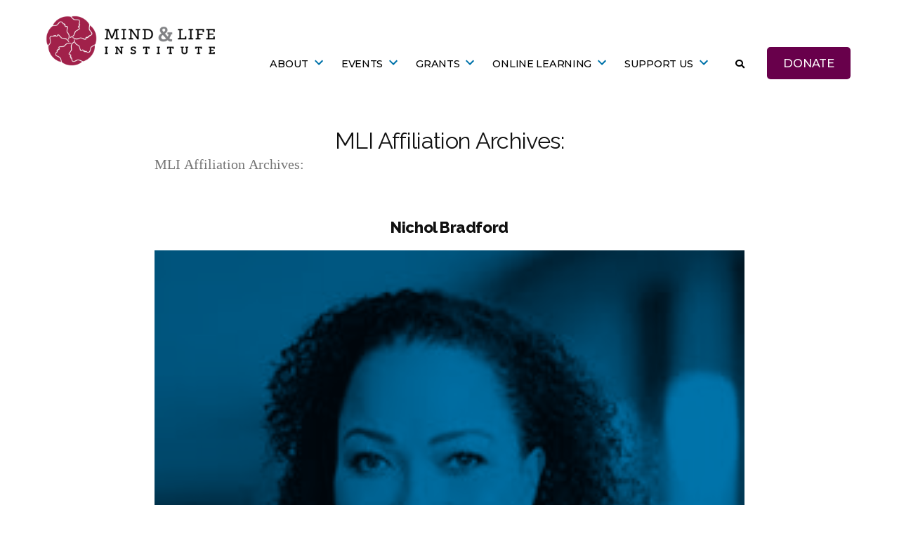

--- FILE ---
content_type: text/html; charset=UTF-8
request_url: https://www.mindandlife.org/mli-affiliation/convening-faculty/
body_size: 21616
content:
<!doctype html>
<html lang="en-US">
<head>
	<meta charset="UTF-8" />
<script>
var gform;gform||(document.addEventListener("gform_main_scripts_loaded",function(){gform.scriptsLoaded=!0}),document.addEventListener("gform/theme/scripts_loaded",function(){gform.themeScriptsLoaded=!0}),window.addEventListener("DOMContentLoaded",function(){gform.domLoaded=!0}),gform={domLoaded:!1,scriptsLoaded:!1,themeScriptsLoaded:!1,isFormEditor:()=>"function"==typeof InitializeEditor,callIfLoaded:function(o){return!(!gform.domLoaded||!gform.scriptsLoaded||!gform.themeScriptsLoaded&&!gform.isFormEditor()||(gform.isFormEditor()&&console.warn("The use of gform.initializeOnLoaded() is deprecated in the form editor context and will be removed in Gravity Forms 3.1."),o(),0))},initializeOnLoaded:function(o){gform.callIfLoaded(o)||(document.addEventListener("gform_main_scripts_loaded",()=>{gform.scriptsLoaded=!0,gform.callIfLoaded(o)}),document.addEventListener("gform/theme/scripts_loaded",()=>{gform.themeScriptsLoaded=!0,gform.callIfLoaded(o)}),window.addEventListener("DOMContentLoaded",()=>{gform.domLoaded=!0,gform.callIfLoaded(o)}))},hooks:{action:{},filter:{}},addAction:function(o,r,e,t){gform.addHook("action",o,r,e,t)},addFilter:function(o,r,e,t){gform.addHook("filter",o,r,e,t)},doAction:function(o){gform.doHook("action",o,arguments)},applyFilters:function(o){return gform.doHook("filter",o,arguments)},removeAction:function(o,r){gform.removeHook("action",o,r)},removeFilter:function(o,r,e){gform.removeHook("filter",o,r,e)},addHook:function(o,r,e,t,n){null==gform.hooks[o][r]&&(gform.hooks[o][r]=[]);var d=gform.hooks[o][r];null==n&&(n=r+"_"+d.length),gform.hooks[o][r].push({tag:n,callable:e,priority:t=null==t?10:t})},doHook:function(r,o,e){var t;if(e=Array.prototype.slice.call(e,1),null!=gform.hooks[r][o]&&((o=gform.hooks[r][o]).sort(function(o,r){return o.priority-r.priority}),o.forEach(function(o){"function"!=typeof(t=o.callable)&&(t=window[t]),"action"==r?t.apply(null,e):e[0]=t.apply(null,e)})),"filter"==r)return e[0]},removeHook:function(o,r,t,n){var e;null!=gform.hooks[o][r]&&(e=(e=gform.hooks[o][r]).filter(function(o,r,e){return!!(null!=n&&n!=o.tag||null!=t&&t!=o.priority)}),gform.hooks[o][r]=e)}});
</script>

	<meta name="viewport" content="width=device-width, initial-scale=1" />
	<link rel="profile" href="https://gmpg.org/xfn/11" />
	<meta name='robots' content='index, follow, max-image-preview:large, max-snippet:-1, max-video-preview:-1' />
	<style>img:is([sizes="auto" i], [sizes^="auto," i]) { contain-intrinsic-size: 3000px 1500px }</style>
	
	<!-- This site is optimized with the Yoast SEO Premium plugin v26.6 (Yoast SEO v26.6) - https://yoast.com/wordpress/plugins/seo/ -->
	<title>Convening Faculty Archives - Mind &amp; Life Institute</title>
	<link rel="canonical" href="https://www.mindandlife.org/mli-affiliation/convening-faculty/" />
	<link rel="next" href="https://www.mindandlife.org/mli-affiliation/convening-faculty/page/2/" />
	<meta property="og:locale" content="en_US" />
	<meta property="og:type" content="article" />
	<meta property="og:title" content="Convening Faculty Archives" />
	<meta property="og:url" content="https://www.mindandlife.org/mli-affiliation/convening-faculty/" />
	<meta property="og:site_name" content="Mind &amp; Life Institute" />
	<meta name="twitter:card" content="summary_large_image" />
	<meta name="twitter:site" content="@mindandlife" />
	<script type="application/ld+json" class="yoast-schema-graph">{"@context":"https://schema.org","@graph":[{"@type":"CollectionPage","@id":"https://www.mindandlife.org/mli-affiliation/convening-faculty/","url":"https://www.mindandlife.org/mli-affiliation/convening-faculty/","name":"Convening Faculty Archives - Mind &amp; Life Institute","isPartOf":{"@id":"https://www.mindandlife.org/#website"},"primaryImageOfPage":{"@id":"https://www.mindandlife.org/mli-affiliation/convening-faculty/#primaryimage"},"image":{"@id":"https://www.mindandlife.org/mli-affiliation/convening-faculty/#primaryimage"},"thumbnailUrl":"https://www.mindandlife.org/wp-content/uploads/2025/12/nbradford.jpg","breadcrumb":{"@id":"https://www.mindandlife.org/mli-affiliation/convening-faculty/#breadcrumb"},"inLanguage":"en-US"},{"@type":"ImageObject","inLanguage":"en-US","@id":"https://www.mindandlife.org/mli-affiliation/convening-faculty/#primaryimage","url":"https://www.mindandlife.org/wp-content/uploads/2025/12/nbradford.jpg","contentUrl":"https://www.mindandlife.org/wp-content/uploads/2025/12/nbradford.jpg","width":225,"height":225},{"@type":"BreadcrumbList","@id":"https://www.mindandlife.org/mli-affiliation/convening-faculty/#breadcrumb","itemListElement":[{"@type":"ListItem","position":1,"name":"Home","item":"https://www.mindandlife.org/"},{"@type":"ListItem","position":2,"name":"Convening Faculty"}]},{"@type":"WebSite","@id":"https://www.mindandlife.org/#website","url":"https://www.mindandlife.org/","name":"Mind & Life Institute","description":"","publisher":{"@id":"https://www.mindandlife.org/#organization"},"potentialAction":[{"@type":"SearchAction","target":{"@type":"EntryPoint","urlTemplate":"https://www.mindandlife.org/?s={search_term_string}"},"query-input":{"@type":"PropertyValueSpecification","valueRequired":true,"valueName":"search_term_string"}}],"inLanguage":"en-US"},{"@type":"Organization","@id":"https://www.mindandlife.org/#organization","name":"Mind and Life Institute","alternateName":"Mind and Life Institute","url":"https://www.mindandlife.org/","logo":{"@type":"ImageObject","inLanguage":"en-US","@id":"https://www.mindandlife.org/#/schema/logo/image/","url":"https://www.mindandlife.org/wp-content/uploads/2022/02/MLI-Logo-2022-opengraph-vertical.png","contentUrl":"https://www.mindandlife.org/wp-content/uploads/2022/02/MLI-Logo-2022-opengraph-vertical.png","width":500,"height":500,"caption":"Mind and Life Institute"},"image":{"@id":"https://www.mindandlife.org/#/schema/logo/image/"},"sameAs":["https://www.facebook.com/mindandlife","https://x.com/mindandlife","https://www.instagram.com/mindandlifeinstitute/","https://www.linkedin.com/company/the-mind-and-life-institute/","https://www.youtube.com/user/mindandlifeinstitute","https://en.wikipedia.org/wiki/Mind_and_Life_Institute"],"email":"info@mindandlife.org","telephone":"4349390001","legalName":"Mind & Life Institute","numberOfEmployees":{"@type":"QuantitativeValue","minValue":"11","maxValue":"50"}}]}</script>
	<!-- / Yoast SEO Premium plugin. -->


<link rel='dns-prefetch' href='//static.addtoany.com' />
<link rel='dns-prefetch' href='//use.fontawesome.com' />
<link rel='dns-prefetch' href='//fonts.googleapis.com' />
		<style>
			.lazyload,
			.lazyloading {
				max-width: 100%;
			}
		</style>
		<script>
window._wpemojiSettings = {"baseUrl":"https:\/\/s.w.org\/images\/core\/emoji\/16.0.1\/72x72\/","ext":".png","svgUrl":"https:\/\/s.w.org\/images\/core\/emoji\/16.0.1\/svg\/","svgExt":".svg","source":{"concatemoji":"https:\/\/www.mindandlife.org\/wp-includes\/js\/wp-emoji-release.min.js?ver=6.8.3"}};
/*! This file is auto-generated */
!function(s,n){var o,i,e;function c(e){try{var t={supportTests:e,timestamp:(new Date).valueOf()};sessionStorage.setItem(o,JSON.stringify(t))}catch(e){}}function p(e,t,n){e.clearRect(0,0,e.canvas.width,e.canvas.height),e.fillText(t,0,0);var t=new Uint32Array(e.getImageData(0,0,e.canvas.width,e.canvas.height).data),a=(e.clearRect(0,0,e.canvas.width,e.canvas.height),e.fillText(n,0,0),new Uint32Array(e.getImageData(0,0,e.canvas.width,e.canvas.height).data));return t.every(function(e,t){return e===a[t]})}function u(e,t){e.clearRect(0,0,e.canvas.width,e.canvas.height),e.fillText(t,0,0);for(var n=e.getImageData(16,16,1,1),a=0;a<n.data.length;a++)if(0!==n.data[a])return!1;return!0}function f(e,t,n,a){switch(t){case"flag":return n(e,"\ud83c\udff3\ufe0f\u200d\u26a7\ufe0f","\ud83c\udff3\ufe0f\u200b\u26a7\ufe0f")?!1:!n(e,"\ud83c\udde8\ud83c\uddf6","\ud83c\udde8\u200b\ud83c\uddf6")&&!n(e,"\ud83c\udff4\udb40\udc67\udb40\udc62\udb40\udc65\udb40\udc6e\udb40\udc67\udb40\udc7f","\ud83c\udff4\u200b\udb40\udc67\u200b\udb40\udc62\u200b\udb40\udc65\u200b\udb40\udc6e\u200b\udb40\udc67\u200b\udb40\udc7f");case"emoji":return!a(e,"\ud83e\udedf")}return!1}function g(e,t,n,a){var r="undefined"!=typeof WorkerGlobalScope&&self instanceof WorkerGlobalScope?new OffscreenCanvas(300,150):s.createElement("canvas"),o=r.getContext("2d",{willReadFrequently:!0}),i=(o.textBaseline="top",o.font="600 32px Arial",{});return e.forEach(function(e){i[e]=t(o,e,n,a)}),i}function t(e){var t=s.createElement("script");t.src=e,t.defer=!0,s.head.appendChild(t)}"undefined"!=typeof Promise&&(o="wpEmojiSettingsSupports",i=["flag","emoji"],n.supports={everything:!0,everythingExceptFlag:!0},e=new Promise(function(e){s.addEventListener("DOMContentLoaded",e,{once:!0})}),new Promise(function(t){var n=function(){try{var e=JSON.parse(sessionStorage.getItem(o));if("object"==typeof e&&"number"==typeof e.timestamp&&(new Date).valueOf()<e.timestamp+604800&&"object"==typeof e.supportTests)return e.supportTests}catch(e){}return null}();if(!n){if("undefined"!=typeof Worker&&"undefined"!=typeof OffscreenCanvas&&"undefined"!=typeof URL&&URL.createObjectURL&&"undefined"!=typeof Blob)try{var e="postMessage("+g.toString()+"("+[JSON.stringify(i),f.toString(),p.toString(),u.toString()].join(",")+"));",a=new Blob([e],{type:"text/javascript"}),r=new Worker(URL.createObjectURL(a),{name:"wpTestEmojiSupports"});return void(r.onmessage=function(e){c(n=e.data),r.terminate(),t(n)})}catch(e){}c(n=g(i,f,p,u))}t(n)}).then(function(e){for(var t in e)n.supports[t]=e[t],n.supports.everything=n.supports.everything&&n.supports[t],"flag"!==t&&(n.supports.everythingExceptFlag=n.supports.everythingExceptFlag&&n.supports[t]);n.supports.everythingExceptFlag=n.supports.everythingExceptFlag&&!n.supports.flag,n.DOMReady=!1,n.readyCallback=function(){n.DOMReady=!0}}).then(function(){return e}).then(function(){var e;n.supports.everything||(n.readyCallback(),(e=n.source||{}).concatemoji?t(e.concatemoji):e.wpemoji&&e.twemoji&&(t(e.twemoji),t(e.wpemoji)))}))}((window,document),window._wpemojiSettings);
</script>
<style id='wp-emoji-styles-inline-css'>

	img.wp-smiley, img.emoji {
		display: inline !important;
		border: none !important;
		box-shadow: none !important;
		height: 1em !important;
		width: 1em !important;
		margin: 0 0.07em !important;
		vertical-align: -0.1em !important;
		background: none !important;
		padding: 0 !important;
	}
</style>
<link rel='stylesheet' id='wp-block-library-css' href='https://www.mindandlife.org/wp-includes/css/dist/block-library/style.min.css?ver=6.8.3' media='all' />
<style id='wp-block-library-theme-inline-css'>
.wp-block-audio :where(figcaption){color:#555;font-size:13px;text-align:center}.is-dark-theme .wp-block-audio :where(figcaption){color:#ffffffa6}.wp-block-audio{margin:0 0 1em}.wp-block-code{border:1px solid #ccc;border-radius:4px;font-family:Menlo,Consolas,monaco,monospace;padding:.8em 1em}.wp-block-embed :where(figcaption){color:#555;font-size:13px;text-align:center}.is-dark-theme .wp-block-embed :where(figcaption){color:#ffffffa6}.wp-block-embed{margin:0 0 1em}.blocks-gallery-caption{color:#555;font-size:13px;text-align:center}.is-dark-theme .blocks-gallery-caption{color:#ffffffa6}:root :where(.wp-block-image figcaption){color:#555;font-size:13px;text-align:center}.is-dark-theme :root :where(.wp-block-image figcaption){color:#ffffffa6}.wp-block-image{margin:0 0 1em}.wp-block-pullquote{border-bottom:4px solid;border-top:4px solid;color:currentColor;margin-bottom:1.75em}.wp-block-pullquote cite,.wp-block-pullquote footer,.wp-block-pullquote__citation{color:currentColor;font-size:.8125em;font-style:normal;text-transform:uppercase}.wp-block-quote{border-left:.25em solid;margin:0 0 1.75em;padding-left:1em}.wp-block-quote cite,.wp-block-quote footer{color:currentColor;font-size:.8125em;font-style:normal;position:relative}.wp-block-quote:where(.has-text-align-right){border-left:none;border-right:.25em solid;padding-left:0;padding-right:1em}.wp-block-quote:where(.has-text-align-center){border:none;padding-left:0}.wp-block-quote.is-large,.wp-block-quote.is-style-large,.wp-block-quote:where(.is-style-plain){border:none}.wp-block-search .wp-block-search__label{font-weight:700}.wp-block-search__button{border:1px solid #ccc;padding:.375em .625em}:where(.wp-block-group.has-background){padding:1.25em 2.375em}.wp-block-separator.has-css-opacity{opacity:.4}.wp-block-separator{border:none;border-bottom:2px solid;margin-left:auto;margin-right:auto}.wp-block-separator.has-alpha-channel-opacity{opacity:1}.wp-block-separator:not(.is-style-wide):not(.is-style-dots){width:100px}.wp-block-separator.has-background:not(.is-style-dots){border-bottom:none;height:1px}.wp-block-separator.has-background:not(.is-style-wide):not(.is-style-dots){height:2px}.wp-block-table{margin:0 0 1em}.wp-block-table td,.wp-block-table th{word-break:normal}.wp-block-table :where(figcaption){color:#555;font-size:13px;text-align:center}.is-dark-theme .wp-block-table :where(figcaption){color:#ffffffa6}.wp-block-video :where(figcaption){color:#555;font-size:13px;text-align:center}.is-dark-theme .wp-block-video :where(figcaption){color:#ffffffa6}.wp-block-video{margin:0 0 1em}:root :where(.wp-block-template-part.has-background){margin-bottom:0;margin-top:0;padding:1.25em 2.375em}
</style>
<style id='classic-theme-styles-inline-css'>
/*! This file is auto-generated */
.wp-block-button__link{color:#fff;background-color:#32373c;border-radius:9999px;box-shadow:none;text-decoration:none;padding:calc(.667em + 2px) calc(1.333em + 2px);font-size:1.125em}.wp-block-file__button{background:#32373c;color:#fff;text-decoration:none}
</style>
<style id='safe-svg-svg-icon-style-inline-css'>
.safe-svg-cover{text-align:center}.safe-svg-cover .safe-svg-inside{display:inline-block;max-width:100%}.safe-svg-cover svg{fill:currentColor;height:100%;max-height:100%;max-width:100%;width:100%}

</style>
<style id='font-awesome-svg-styles-default-inline-css'>
.svg-inline--fa {
  display: inline-block;
  height: 1em;
  overflow: visible;
  vertical-align: -.125em;
}
</style>
<link rel='stylesheet' id='font-awesome-svg-styles-css' href='https://www.mindandlife.org/wp-content/uploads/font-awesome/v5.12.0/css/svg-with-js.css' media='all' />
<style id='font-awesome-svg-styles-inline-css'>
   .wp-block-font-awesome-icon svg::before,
   .wp-rich-text-font-awesome-icon svg::before {content: unset;}
</style>
<link rel='stylesheet' id='fontawesome-free-css' href='https://www.mindandlife.org/wp-content/plugins/getwid/vendors/fontawesome-free/css/all.min.css?ver=5.5.0' media='all' />
<link rel='stylesheet' id='slick-css' href='https://www.mindandlife.org/wp-content/plugins/getwid/vendors/slick/slick/slick.min.css?ver=1.9.0' media='all' />
<link rel='stylesheet' id='slick-theme-css' href='https://www.mindandlife.org/wp-content/plugins/getwid/vendors/slick/slick/slick-theme.min.css?ver=1.9.0' media='all' />
<link rel='stylesheet' id='mp-fancybox-css' href='https://www.mindandlife.org/wp-content/plugins/getwid/vendors/mp-fancybox/jquery.fancybox.min.css?ver=3.5.7-mp.1' media='all' />
<link rel='stylesheet' id='getwid-blocks-css' href='https://www.mindandlife.org/wp-content/plugins/getwid/assets/css/blocks.style.css?ver=2.1.3' media='all' />
<style id='getwid-blocks-inline-css'>
.wp-block-getwid-section .wp-block-getwid-section__wrapper .wp-block-getwid-section__inner-wrapper{max-width: 640px;}
</style>
<style id='global-styles-inline-css'>
:root{--wp--preset--aspect-ratio--square: 1;--wp--preset--aspect-ratio--4-3: 4/3;--wp--preset--aspect-ratio--3-4: 3/4;--wp--preset--aspect-ratio--3-2: 3/2;--wp--preset--aspect-ratio--2-3: 2/3;--wp--preset--aspect-ratio--16-9: 16/9;--wp--preset--aspect-ratio--9-16: 9/16;--wp--preset--color--black: #000000;--wp--preset--color--cyan-bluish-gray: #abb8c3;--wp--preset--color--white: #FFF;--wp--preset--color--pale-pink: #f78da7;--wp--preset--color--vivid-red: #cf2e2e;--wp--preset--color--luminous-vivid-orange: #ff6900;--wp--preset--color--luminous-vivid-amber: #fcb900;--wp--preset--color--light-green-cyan: #7bdcb5;--wp--preset--color--vivid-green-cyan: #00d084;--wp--preset--color--pale-cyan-blue: #8ed1fc;--wp--preset--color--vivid-cyan-blue: #0693e3;--wp--preset--color--vivid-purple: #9b51e0;--wp--preset--color--primary: #0073a8;--wp--preset--color--secondary: #005075;--wp--preset--color--dark-gray: #111;--wp--preset--color--light-gray: #767676;--wp--preset--gradient--vivid-cyan-blue-to-vivid-purple: linear-gradient(135deg,rgba(6,147,227,1) 0%,rgb(155,81,224) 100%);--wp--preset--gradient--light-green-cyan-to-vivid-green-cyan: linear-gradient(135deg,rgb(122,220,180) 0%,rgb(0,208,130) 100%);--wp--preset--gradient--luminous-vivid-amber-to-luminous-vivid-orange: linear-gradient(135deg,rgba(252,185,0,1) 0%,rgba(255,105,0,1) 100%);--wp--preset--gradient--luminous-vivid-orange-to-vivid-red: linear-gradient(135deg,rgba(255,105,0,1) 0%,rgb(207,46,46) 100%);--wp--preset--gradient--very-light-gray-to-cyan-bluish-gray: linear-gradient(135deg,rgb(238,238,238) 0%,rgb(169,184,195) 100%);--wp--preset--gradient--cool-to-warm-spectrum: linear-gradient(135deg,rgb(74,234,220) 0%,rgb(151,120,209) 20%,rgb(207,42,186) 40%,rgb(238,44,130) 60%,rgb(251,105,98) 80%,rgb(254,248,76) 100%);--wp--preset--gradient--blush-light-purple: linear-gradient(135deg,rgb(255,206,236) 0%,rgb(152,150,240) 100%);--wp--preset--gradient--blush-bordeaux: linear-gradient(135deg,rgb(254,205,165) 0%,rgb(254,45,45) 50%,rgb(107,0,62) 100%);--wp--preset--gradient--luminous-dusk: linear-gradient(135deg,rgb(255,203,112) 0%,rgb(199,81,192) 50%,rgb(65,88,208) 100%);--wp--preset--gradient--pale-ocean: linear-gradient(135deg,rgb(255,245,203) 0%,rgb(182,227,212) 50%,rgb(51,167,181) 100%);--wp--preset--gradient--electric-grass: linear-gradient(135deg,rgb(202,248,128) 0%,rgb(113,206,126) 100%);--wp--preset--gradient--midnight: linear-gradient(135deg,rgb(2,3,129) 0%,rgb(40,116,252) 100%);--wp--preset--font-size--small: 19.5px;--wp--preset--font-size--medium: 20px;--wp--preset--font-size--large: 36.5px;--wp--preset--font-size--x-large: 42px;--wp--preset--font-size--normal: 22px;--wp--preset--font-size--huge: 49.5px;--wp--preset--spacing--20: 0.44rem;--wp--preset--spacing--30: 0.67rem;--wp--preset--spacing--40: 1rem;--wp--preset--spacing--50: 1.5rem;--wp--preset--spacing--60: 2.25rem;--wp--preset--spacing--70: 3.38rem;--wp--preset--spacing--80: 5.06rem;--wp--preset--shadow--natural: 6px 6px 9px rgba(0, 0, 0, 0.2);--wp--preset--shadow--deep: 12px 12px 50px rgba(0, 0, 0, 0.4);--wp--preset--shadow--sharp: 6px 6px 0px rgba(0, 0, 0, 0.2);--wp--preset--shadow--outlined: 6px 6px 0px -3px rgba(255, 255, 255, 1), 6px 6px rgba(0, 0, 0, 1);--wp--preset--shadow--crisp: 6px 6px 0px rgba(0, 0, 0, 1);}:where(.is-layout-flex){gap: 0.5em;}:where(.is-layout-grid){gap: 0.5em;}body .is-layout-flex{display: flex;}.is-layout-flex{flex-wrap: wrap;align-items: center;}.is-layout-flex > :is(*, div){margin: 0;}body .is-layout-grid{display: grid;}.is-layout-grid > :is(*, div){margin: 0;}:where(.wp-block-columns.is-layout-flex){gap: 2em;}:where(.wp-block-columns.is-layout-grid){gap: 2em;}:where(.wp-block-post-template.is-layout-flex){gap: 1.25em;}:where(.wp-block-post-template.is-layout-grid){gap: 1.25em;}.has-black-color{color: var(--wp--preset--color--black) !important;}.has-cyan-bluish-gray-color{color: var(--wp--preset--color--cyan-bluish-gray) !important;}.has-white-color{color: var(--wp--preset--color--white) !important;}.has-pale-pink-color{color: var(--wp--preset--color--pale-pink) !important;}.has-vivid-red-color{color: var(--wp--preset--color--vivid-red) !important;}.has-luminous-vivid-orange-color{color: var(--wp--preset--color--luminous-vivid-orange) !important;}.has-luminous-vivid-amber-color{color: var(--wp--preset--color--luminous-vivid-amber) !important;}.has-light-green-cyan-color{color: var(--wp--preset--color--light-green-cyan) !important;}.has-vivid-green-cyan-color{color: var(--wp--preset--color--vivid-green-cyan) !important;}.has-pale-cyan-blue-color{color: var(--wp--preset--color--pale-cyan-blue) !important;}.has-vivid-cyan-blue-color{color: var(--wp--preset--color--vivid-cyan-blue) !important;}.has-vivid-purple-color{color: var(--wp--preset--color--vivid-purple) !important;}.has-black-background-color{background-color: var(--wp--preset--color--black) !important;}.has-cyan-bluish-gray-background-color{background-color: var(--wp--preset--color--cyan-bluish-gray) !important;}.has-white-background-color{background-color: var(--wp--preset--color--white) !important;}.has-pale-pink-background-color{background-color: var(--wp--preset--color--pale-pink) !important;}.has-vivid-red-background-color{background-color: var(--wp--preset--color--vivid-red) !important;}.has-luminous-vivid-orange-background-color{background-color: var(--wp--preset--color--luminous-vivid-orange) !important;}.has-luminous-vivid-amber-background-color{background-color: var(--wp--preset--color--luminous-vivid-amber) !important;}.has-light-green-cyan-background-color{background-color: var(--wp--preset--color--light-green-cyan) !important;}.has-vivid-green-cyan-background-color{background-color: var(--wp--preset--color--vivid-green-cyan) !important;}.has-pale-cyan-blue-background-color{background-color: var(--wp--preset--color--pale-cyan-blue) !important;}.has-vivid-cyan-blue-background-color{background-color: var(--wp--preset--color--vivid-cyan-blue) !important;}.has-vivid-purple-background-color{background-color: var(--wp--preset--color--vivid-purple) !important;}.has-black-border-color{border-color: var(--wp--preset--color--black) !important;}.has-cyan-bluish-gray-border-color{border-color: var(--wp--preset--color--cyan-bluish-gray) !important;}.has-white-border-color{border-color: var(--wp--preset--color--white) !important;}.has-pale-pink-border-color{border-color: var(--wp--preset--color--pale-pink) !important;}.has-vivid-red-border-color{border-color: var(--wp--preset--color--vivid-red) !important;}.has-luminous-vivid-orange-border-color{border-color: var(--wp--preset--color--luminous-vivid-orange) !important;}.has-luminous-vivid-amber-border-color{border-color: var(--wp--preset--color--luminous-vivid-amber) !important;}.has-light-green-cyan-border-color{border-color: var(--wp--preset--color--light-green-cyan) !important;}.has-vivid-green-cyan-border-color{border-color: var(--wp--preset--color--vivid-green-cyan) !important;}.has-pale-cyan-blue-border-color{border-color: var(--wp--preset--color--pale-cyan-blue) !important;}.has-vivid-cyan-blue-border-color{border-color: var(--wp--preset--color--vivid-cyan-blue) !important;}.has-vivid-purple-border-color{border-color: var(--wp--preset--color--vivid-purple) !important;}.has-vivid-cyan-blue-to-vivid-purple-gradient-background{background: var(--wp--preset--gradient--vivid-cyan-blue-to-vivid-purple) !important;}.has-light-green-cyan-to-vivid-green-cyan-gradient-background{background: var(--wp--preset--gradient--light-green-cyan-to-vivid-green-cyan) !important;}.has-luminous-vivid-amber-to-luminous-vivid-orange-gradient-background{background: var(--wp--preset--gradient--luminous-vivid-amber-to-luminous-vivid-orange) !important;}.has-luminous-vivid-orange-to-vivid-red-gradient-background{background: var(--wp--preset--gradient--luminous-vivid-orange-to-vivid-red) !important;}.has-very-light-gray-to-cyan-bluish-gray-gradient-background{background: var(--wp--preset--gradient--very-light-gray-to-cyan-bluish-gray) !important;}.has-cool-to-warm-spectrum-gradient-background{background: var(--wp--preset--gradient--cool-to-warm-spectrum) !important;}.has-blush-light-purple-gradient-background{background: var(--wp--preset--gradient--blush-light-purple) !important;}.has-blush-bordeaux-gradient-background{background: var(--wp--preset--gradient--blush-bordeaux) !important;}.has-luminous-dusk-gradient-background{background: var(--wp--preset--gradient--luminous-dusk) !important;}.has-pale-ocean-gradient-background{background: var(--wp--preset--gradient--pale-ocean) !important;}.has-electric-grass-gradient-background{background: var(--wp--preset--gradient--electric-grass) !important;}.has-midnight-gradient-background{background: var(--wp--preset--gradient--midnight) !important;}.has-small-font-size{font-size: var(--wp--preset--font-size--small) !important;}.has-medium-font-size{font-size: var(--wp--preset--font-size--medium) !important;}.has-large-font-size{font-size: var(--wp--preset--font-size--large) !important;}.has-x-large-font-size{font-size: var(--wp--preset--font-size--x-large) !important;}
:where(.wp-block-post-template.is-layout-flex){gap: 1.25em;}:where(.wp-block-post-template.is-layout-grid){gap: 1.25em;}
:where(.wp-block-columns.is-layout-flex){gap: 2em;}:where(.wp-block-columns.is-layout-grid){gap: 2em;}
:root :where(.wp-block-pullquote){font-size: 1.5em;line-height: 1.6;}
</style>
<link rel='stylesheet' id='wpcdt-public-css-css' href='https://www.mindandlife.org/wp-content/plugins/countdown-timer-ultimate/assets/css/wpcdt-public.css?ver=2.6.9' media='all' />
<link rel='stylesheet' id='parent-style-css' href='https://www.mindandlife.org/wp-content/themes/twentynineteen/style.css?ver=6.8.3' media='all' />
<link rel='stylesheet' id='child-style-css' href='https://www.mindandlife.org/wp-content/themes/mli-site-theme-insights/style.css?ver=2.3.1657227564' media='all' />
<link rel='stylesheet' id='custom-styling-css' href='https://www.mindandlife.org/wp-content/themes/mli-site-theme-insights/site-styles.css?ver=6.8.3' media='all' />
<link rel='stylesheet' id='twentynineteen-style-css' href='https://www.mindandlife.org/wp-content/themes/mli-site-theme-insights/style.css?ver=2.3.1657227564' media='all' />
<link rel='stylesheet' id='twentynineteen-print-style-css' href='https://www.mindandlife.org/wp-content/themes/twentynineteen/print.css?ver=2.3.1657227564' media='print' />
<link rel='stylesheet' id='font-awesome-official-css' href='https://use.fontawesome.com/releases/v5.12.0/css/all.css' media='all' integrity="sha384-REHJTs1r2ErKBuJB0fCK99gCYsVjwxHrSU0N7I1zl9vZbggVJXRMsv/sLlOAGb4M" crossorigin="anonymous" />
<link rel='stylesheet' id='mm-compiled-options-mobmenu-css' href='https://www.mindandlife.org/wp-content/uploads/dynamic-mobmenu.css?ver=2.8.8-884' media='all' />
<link rel='stylesheet' id='mm-google-webfont-lato-css' href='//fonts.googleapis.com/css?family=Lato%3Ainherit%2C400&#038;subset=latin%2Clatin-ext&#038;ver=6.8.3' media='all' />
<link rel='stylesheet' id='addtoany-css' href='https://www.mindandlife.org/wp-content/plugins/add-to-any/addtoany.min.css?ver=1.16' media='all' />
<link rel='stylesheet' id='cssmobmenu-icons-css' href='https://www.mindandlife.org/wp-content/plugins/mobile-menu/includes/css/mobmenu-icons.css?ver=6.8.3' media='all' />
<link rel='stylesheet' id='cssmobmenu-css' href='https://www.mindandlife.org/wp-content/plugins/mobile-menu/includes/css/mobmenu.css?ver=2.8.8' media='all' />
<link rel='stylesheet' id='font-awesome-official-v4shim-css' href='https://use.fontawesome.com/releases/v5.12.0/css/v4-shims.css' media='all' integrity="sha384-AL44/7DEVqkvY9j8IjGLGZgFmHAjuHa+2RIWKxDliMNIfSs9g14/BRpYwHrWQgz6" crossorigin="anonymous" />
<style id='font-awesome-official-v4shim-inline-css'>
@font-face {
font-family: "FontAwesome";
font-display: block;
src: url("https://use.fontawesome.com/releases/v5.12.0/webfonts/fa-brands-400.eot"),
		url("https://use.fontawesome.com/releases/v5.12.0/webfonts/fa-brands-400.eot?#iefix") format("embedded-opentype"),
		url("https://use.fontawesome.com/releases/v5.12.0/webfonts/fa-brands-400.woff2") format("woff2"),
		url("https://use.fontawesome.com/releases/v5.12.0/webfonts/fa-brands-400.woff") format("woff"),
		url("https://use.fontawesome.com/releases/v5.12.0/webfonts/fa-brands-400.ttf") format("truetype"),
		url("https://use.fontawesome.com/releases/v5.12.0/webfonts/fa-brands-400.svg#fontawesome") format("svg");
}

@font-face {
font-family: "FontAwesome";
font-display: block;
src: url("https://use.fontawesome.com/releases/v5.12.0/webfonts/fa-solid-900.eot"),
		url("https://use.fontawesome.com/releases/v5.12.0/webfonts/fa-solid-900.eot?#iefix") format("embedded-opentype"),
		url("https://use.fontawesome.com/releases/v5.12.0/webfonts/fa-solid-900.woff2") format("woff2"),
		url("https://use.fontawesome.com/releases/v5.12.0/webfonts/fa-solid-900.woff") format("woff"),
		url("https://use.fontawesome.com/releases/v5.12.0/webfonts/fa-solid-900.ttf") format("truetype"),
		url("https://use.fontawesome.com/releases/v5.12.0/webfonts/fa-solid-900.svg#fontawesome") format("svg");
}

@font-face {
font-family: "FontAwesome";
font-display: block;
src: url("https://use.fontawesome.com/releases/v5.12.0/webfonts/fa-regular-400.eot"),
		url("https://use.fontawesome.com/releases/v5.12.0/webfonts/fa-regular-400.eot?#iefix") format("embedded-opentype"),
		url("https://use.fontawesome.com/releases/v5.12.0/webfonts/fa-regular-400.woff2") format("woff2"),
		url("https://use.fontawesome.com/releases/v5.12.0/webfonts/fa-regular-400.woff") format("woff"),
		url("https://use.fontawesome.com/releases/v5.12.0/webfonts/fa-regular-400.ttf") format("truetype"),
		url("https://use.fontawesome.com/releases/v5.12.0/webfonts/fa-regular-400.svg#fontawesome") format("svg");
unicode-range: U+F004-F005,U+F007,U+F017,U+F022,U+F024,U+F02E,U+F03E,U+F044,U+F057-F059,U+F06E,U+F070,U+F075,U+F07B-F07C,U+F080,U+F086,U+F089,U+F094,U+F09D,U+F0A0,U+F0A4-F0A7,U+F0C5,U+F0C7-F0C8,U+F0E0,U+F0EB,U+F0F3,U+F0F8,U+F0FE,U+F111,U+F118-F11A,U+F11C,U+F133,U+F144,U+F146,U+F14A,U+F14D-F14E,U+F150-F152,U+F15B-F15C,U+F164-F165,U+F185-F186,U+F191-F192,U+F1AD,U+F1C1-F1C9,U+F1CD,U+F1D8,U+F1E3,U+F1EA,U+F1F6,U+F1F9,U+F20A,U+F247-F249,U+F24D,U+F254-F25B,U+F25D,U+F267,U+F271-F274,U+F279,U+F28B,U+F28D,U+F2B5-F2B6,U+F2B9,U+F2BB,U+F2BD,U+F2C1-F2C2,U+F2D0,U+F2D2,U+F2DC,U+F2ED,U+F328,U+F358-F35B,U+F3A5,U+F3D1,U+F410,U+F4AD;
}
</style>
<script src="https://www.mindandlife.org/wp-includes/js/jquery/jquery.min.js?ver=3.7.1" id="jquery-core-js"></script>
<script src="https://www.mindandlife.org/wp-includes/js/jquery/jquery-migrate.min.js?ver=3.4.1" id="jquery-migrate-js"></script>
<script id="addtoany-core-js-before">
window.a2a_config=window.a2a_config||{};a2a_config.callbacks=[];a2a_config.overlays=[];a2a_config.templates={};
a2a_config.icon_color="transparent,#6d6d6d";
</script>
<script defer src="https://static.addtoany.com/menu/page.js" id="addtoany-core-js"></script>
<script defer src="https://www.mindandlife.org/wp-content/plugins/add-to-any/addtoany.min.js?ver=1.1" id="addtoany-jquery-js"></script>
<script id="wpgmza_data-js-extra">
var wpgmza_google_api_status = {"message":"Enqueued","code":"ENQUEUED"};
</script>
<script src="https://www.mindandlife.org/wp-content/plugins/wp-google-maps/wpgmza_data.js?ver=6.8.3" id="wpgmza_data-js"></script>
<script src="https://www.mindandlife.org/wp-content/plugins/mobile-menu/includes/js/mobmenu.js?ver=2.8.8" id="mobmenujs-js"></script>
<link rel="https://api.w.org/" href="https://www.mindandlife.org/wp-json/" /><link rel="alternate" title="JSON" type="application/json" href="https://www.mindandlife.org/wp-json/wp/v2/mli_affiliation/3" /><link rel="EditURI" type="application/rsd+xml" title="RSD" href="https://www.mindandlife.org/xmlrpc.php?rsd" />

		<!-- GA Google Analytics @ https://m0n.co/ga -->
		<script async src="https://www.googletagmanager.com/gtag/js?id=G-KKSP4DQ8HT"></script>
		<script>
			window.dataLayer = window.dataLayer || [];
			function gtag(){dataLayer.push(arguments);}
			gtag('js', new Date());
			gtag('config', 'G-KKSP4DQ8HT');
		</script>

	<!-- HFCM by 99 Robots - Snippet # 1: MLI Social Ads Pixel -->
<!-- Facebook Pixel Code -->
<script>
!function(f,b,e,v,n,t,s)
{if(f.fbq)return;n=f.fbq=function(){n.callMethod?
n.callMethod.apply(n,arguments):n.queue.push(arguments)};
if(!f._fbq)f._fbq=n;n.push=n;n.loaded=!0;n.version='2.0';
n.queue=[];t=b.createElement(e);t.async=!0;
t.src=v;s=b.getElementsByTagName(e)[0];
s.parentNode.insertBefore(t,s)}(window, document,'script',
'https://connect.facebook.net/en_US/fbevents.js');
fbq('init', '469074684463822');
fbq('track', 'PageView');
</script>
<noscript><img height="1" width="1" style="display:none"
src="https://www.facebook.com/tr?id=469074684463822&ev=PageView&noscript=1"
/></noscript>
<!-- End Facebook Pixel Code -->
<!-- /end HFCM by 99 Robots -->
<!-- HFCM by 99 Robots - Snippet # 2: Vimeo Tracking -->
<script type="text/javascript" defer="defer" src="https://extend.vimeocdn.com/ga/93679122.js"></script>
<!-- /end HFCM by 99 Robots -->
<!-- HFCM by 99 Robots - Snippet # 3: Mailchimp Integration -->
<script id="mcjs">!function(c,h,i,m,p){m=c.createElement(h),p=c.getElementsByTagName(h)[0],m.async=1,m.src=i,p.parentNode.insertBefore(m,p)}(document,"script","https://chimpstatic.com/mcjs-connected/js/users/355c6a6366a1228ae8d9ae2dc/dcede83b28fdc4629b2407314.js");</script>
<!-- /end HFCM by 99 Robots -->
<!-- HFCM by 99 Robots - Snippet # 5: NEW -->
<!-- NEW -->
<!-- /end HFCM by 99 Robots -->
		<script>
			document.documentElement.className = document.documentElement.className.replace('no-js', 'js');
		</script>
				<style>
			.no-js img.lazyload {
				display: none;
			}

			figure.wp-block-image img.lazyloading {
				min-width: 150px;
			}

			.lazyload,
			.lazyloading {
				--smush-placeholder-width: 100px;
				--smush-placeholder-aspect-ratio: 1/1;
				width: var(--smush-image-width, var(--smush-placeholder-width)) !important;
				aspect-ratio: var(--smush-image-aspect-ratio, var(--smush-placeholder-aspect-ratio)) !important;
			}

						.lazyload, .lazyloading {
				opacity: 0;
			}

			.lazyloaded {
				opacity: 1;
				transition: opacity 400ms;
				transition-delay: 0ms;
			}

					</style>
				<style id="wp-custom-css">
			/* Additional CSS Formatting Classes */

.top-12px {margin-top:12px!important;}
.top-20px {margin-top:20px!important;}
.top-24px {margin-top:24px!important;}
.top-0px {margin-top:0px!important}
.bottom-24px {margin-bottom:24px;}
.bottom-padding-24px {padding-bottom:24px!important}
.bottom-0px {margin-bottom:0px!important;}
.bottom-12px {margin-bottom:12px!important;}
.bottom-16px {margin-bottom:16px!important;}

.nestedlistitem {margin-top:8px;}

.box-shadow {box-shadow:2px 2px 3px 2px rgba(0,0,0,0.19)!important; -webkit-box-shadow: 2px 2px 3px 2px rgba(0,0,0,0.19)!important; -moz-box-shadow: 2px 2px 3px 2px rgba(0,0,0,0.19)!important;}

.padding-20 {padding: 20px!important;}
.padding-30 {padding: 30px!important;}
.padding-40 {padding: 40px!important;} 

.indented {margin-left: 3em;}

.fs-wrap {width: 260px;}
.fs-wrap.selection-active .fs-label-wrap {overflow:hidden}
.fs-label-wrap .fs-label {max-width:100%}

.wp-block-getwid-accordion__icon i {margin-left:auto;margin-top: auto;}

@media (max-width:1124px) {
	.header-donate-button {margin-top:1em} }

.gform_legacy_markup_wrapper ul li.gfield {
padding-bottom:16px;}

.gform_wrapper .gform_body input {font-size: 18px;font-family:sans-serif}
.page-id-16755 .entry-title {display:none;}

legend.gfield_label {padding-top:20px}

.no-list-highlight {border-left: 0px!important}

.gform-body {font-weight:400;}
.table-no-border {border:0px!important; word-wrap:normal!important;}		</style>
		    <link href="https://fonts.googleapis.com/css?family=Lato:300,300i,400,700|Montserrat:500,700|Raleway:400,600,800&display=swap" rel="stylesheet">
     <script src="https://use.fontawesome.com/7d3b2860c1.js"></script>
	 <link rel="stylesheet" type="text/css" href="https://cloud.typography.com/6118692/691684/css/fonts.css" />

</head>

    
<body class="archive tax-mli_affiliation term-convening-faculty term-3 wp-custom-logo wp-embed-responsive wp-theme-twentynineteen wp-child-theme-mli-site-theme-insights hfeed image-filters-enabled mob-menu-slideout-over">
<div id="page" class="site">
	<a class="skip-link screen-reader-text" href="#content">Skip to content</a>

		<header id="masthead" class="site-header">

			<div class="site-branding-container">
				<div class="site-branding">

							<div class="site-title">
                                    <div class="site-logo"><a href="https://www.mindandlife.org/" class="custom-logo-link" rel="home"><img width="700" height="200" src="https://www.mindandlife.org/wp-content/uploads/2022/01/MLI-logo-2023.png" class="custom-logo" alt="Mind &amp; Life Institute" decoding="async" fetchpriority="high" srcset="https://www.mindandlife.org/wp-content/uploads/2022/01/MLI-logo-2023.png 700w, https://www.mindandlife.org/wp-content/uploads/2022/01/MLI-logo-2023-300x86.png 300w" sizes="(max-width: 34.9rem) calc(100vw - 2rem), (max-width: 53rem) calc(8 * (100vw / 12)), (min-width: 53rem) calc(6 * (100vw / 12)), 100vw" /></a></div>
                                
            </div>
			
				<nav id="site-navigation" class="main-navigation" aria-label="Top Menu">
			<div class="menu-primary-navigation-container"><ul id="menu-primary-navigation" class="main-menu"><li id="menu-item-175" class="menu-item menu-item-type-post_type menu-item-object-page menu-item-has-children menu-item-175"><a href="https://www.mindandlife.org/about/" data-ps2id-api="true" aria-haspopup="true" aria-expanded="false">About</a><button class="submenu-expand" tabindex="-1"><svg class="svg-icon" width="24" height="24" aria-hidden="true" role="img" focusable="false" xmlns="http://www.w3.org/2000/svg" viewBox="0 0 24 24"><path d="M7.41 8.59L12 13.17l4.59-4.58L18 10l-6 6-6-6 1.41-1.41z"></path><path fill="none" d="M0 0h24v24H0V0z"></path></svg></button>
<ul class="sub-menu">
	<li id="menu-item--1" class="mobile-parent-nav-menu-item menu-item--1"><button class="menu-item-link-return" tabindex="-1"><svg class="svg-icon" width="24" height="24" aria-hidden="true" role="img" focusable="false" viewBox="0 0 24 24" version="1.1" xmlns="http://www.w3.org/2000/svg" xmlns:xlink="http://www.w3.org/1999/xlink"><path d="M15.41 7.41L14 6l-6 6 6 6 1.41-1.41L10.83 12z"></path><path d="M0 0h24v24H0z" fill="none"></path></svg>About</button></li>
	<li id="menu-item-10057" class="menu-item menu-item-type-custom menu-item-object-custom menu-item-10057"><a href="https://www.mindandlife.org/about/#mission" data-ps2id-api="true">Mission and Values</a></li>
	<li id="menu-item-11215" class="menu-item menu-item-type-post_type menu-item-object-page menu-item-11215"><a href="https://www.mindandlife.org/about/celebrating-35-years/" data-ps2id-api="true">35 Years</a></li>
	<li id="menu-item-10058" class="menu-item menu-item-type-custom menu-item-object-custom menu-item-10058"><a href="https://www.mindandlife.org/about/#history" data-ps2id-api="true">History</a></li>
	<li id="menu-item-10059" class="menu-item menu-item-type-custom menu-item-object-custom menu-item-10059"><a href="https://www.mindandlife.org/about/#people" data-ps2id-api="true">People</a></li>
	<li id="menu-item-10361" class="menu-item menu-item-type-post_type menu-item-object-page menu-item-10361"><a href="https://www.mindandlife.org/about/careers/" data-ps2id-api="true">Careers</a></li>
	<li id="menu-item-10060" class="menu-item menu-item-type-custom menu-item-object-custom menu-item-10060"><a href="https://www.mindandlife.org/about/#contact" data-ps2id-api="true">Contact</a></li>
</ul>
</li>
<li id="menu-item-176" class="menu-item menu-item-type-post_type menu-item-object-page menu-item-has-children menu-item-176"><a href="https://www.mindandlife.org/events/" data-ps2id-api="true" aria-haspopup="true" aria-expanded="false">Events</a><button class="submenu-expand" tabindex="-1"><svg class="svg-icon" width="24" height="24" aria-hidden="true" role="img" focusable="false" xmlns="http://www.w3.org/2000/svg" viewBox="0 0 24 24"><path d="M7.41 8.59L12 13.17l4.59-4.58L18 10l-6 6-6-6 1.41-1.41z"></path><path fill="none" d="M0 0h24v24H0V0z"></path></svg></button>
<ul class="sub-menu">
	<li id="menu-item--2" class="mobile-parent-nav-menu-item menu-item--2"><button class="menu-item-link-return" tabindex="-1"><svg class="svg-icon" width="24" height="24" aria-hidden="true" role="img" focusable="false" viewBox="0 0 24 24" version="1.1" xmlns="http://www.w3.org/2000/svg" xmlns:xlink="http://www.w3.org/1999/xlink"><path d="M15.41 7.41L14 6l-6 6 6 6 1.41-1.41L10.83 12z"></path><path d="M0 0h24v24H0z" fill="none"></path></svg>Events</button></li>
	<li id="menu-item-10063" class="menu-item menu-item-type-custom menu-item-object-custom menu-item-10063"><a href="https://www.mindandlife.org/events/mind-and-life-dialogues/" data-ps2id-api="true">Dialogues and Conversations</a></li>
	<li id="menu-item-10062" class="menu-item menu-item-type-custom menu-item-object-custom menu-item-10062"><a href="https://www.mindandlife.org/events/summer-research-institute/" data-ps2id-api="true">Summer Research Institute</a></li>
	<li id="menu-item-13114" class="menu-item menu-item-type-custom menu-item-object-custom menu-item-13114"><a href="https://www.mindandlife.org/events/mind-and-life-connect/" data-ps2id-api="true">Mind &#038; Life Connect</a></li>
	<li id="menu-item-10061" class="menu-item menu-item-type-post_type menu-item-object-page menu-item-10061"><a href="https://www.mindandlife.org/events/inspiring-minds-series/" data-ps2id-api="true">Inspiring Minds</a></li>
</ul>
</li>
<li id="menu-item-177" class="menu-item menu-item-type-post_type menu-item-object-page menu-item-has-children menu-item-177"><a href="https://www.mindandlife.org/grants/" data-ps2id-api="true" aria-haspopup="true" aria-expanded="false">Grants</a><button class="submenu-expand" tabindex="-1"><svg class="svg-icon" width="24" height="24" aria-hidden="true" role="img" focusable="false" xmlns="http://www.w3.org/2000/svg" viewBox="0 0 24 24"><path d="M7.41 8.59L12 13.17l4.59-4.58L18 10l-6 6-6-6 1.41-1.41z"></path><path fill="none" d="M0 0h24v24H0V0z"></path></svg></button>
<ul class="sub-menu">
	<li id="menu-item--3" class="mobile-parent-nav-menu-item menu-item--3"><button class="menu-item-link-return" tabindex="-1"><svg class="svg-icon" width="24" height="24" aria-hidden="true" role="img" focusable="false" viewBox="0 0 24 24" version="1.1" xmlns="http://www.w3.org/2000/svg" xmlns:xlink="http://www.w3.org/1999/xlink"><path d="M15.41 7.41L14 6l-6 6 6 6 1.41-1.41L10.83 12z"></path><path d="M0 0h24v24H0z" fill="none"></path></svg>Grants</button></li>
	<li id="menu-item-18909" class="menu-item menu-item-type-post_type menu-item-object-page menu-item-18909"><a href="https://www.mindandlife.org/grants/current-research-grants/" data-ps2id-api="true">Current Research Grants</a></li>
	<li id="menu-item-18910" class="menu-item menu-item-type-post_type menu-item-object-page menu-item-18910"><a href="https://www.mindandlife.org/grants/legacy-grants-and-funding/" data-ps2id-api="true">Past Grants and Funding</a></li>
	<li id="menu-item-18911" class="menu-item menu-item-type-post_type menu-item-object-page menu-item-18911"><a href="https://www.mindandlife.org/grants/grant-history/" data-ps2id-api="true">Grantees</a></li>
</ul>
</li>
<li id="menu-item-178" class="menu-item menu-item-type-post_type menu-item-object-page menu-item-has-children menu-item-178"><a href="https://www.mindandlife.org/online-learning/" data-ps2id-api="true" aria-haspopup="true" aria-expanded="false">Online Learning</a><button class="submenu-expand" tabindex="-1"><svg class="svg-icon" width="24" height="24" aria-hidden="true" role="img" focusable="false" xmlns="http://www.w3.org/2000/svg" viewBox="0 0 24 24"><path d="M7.41 8.59L12 13.17l4.59-4.58L18 10l-6 6-6-6 1.41-1.41z"></path><path fill="none" d="M0 0h24v24H0V0z"></path></svg></button>
<ul class="sub-menu">
	<li id="menu-item--4" class="mobile-parent-nav-menu-item menu-item--4"><button class="menu-item-link-return" tabindex="-1"><svg class="svg-icon" width="24" height="24" aria-hidden="true" role="img" focusable="false" viewBox="0 0 24 24" version="1.1" xmlns="http://www.w3.org/2000/svg" xmlns:xlink="http://www.w3.org/1999/xlink"><path d="M15.41 7.41L14 6l-6 6 6 6 1.41-1.41L10.83 12z"></path><path d="M0 0h24v24H0z" fill="none"></path></svg>Online Learning</button></li>
	<li id="menu-item-12064" class="menu-item menu-item-type-post_type menu-item-object-page menu-item-12064"><a href="https://www.mindandlife.org/insights/" data-ps2id-api="true">Insights Essays</a></li>
	<li id="menu-item-13882" class="menu-item menu-item-type-post_type menu-item-object-page menu-item-13882"><a href="https://www.mindandlife.org/digital-library/" data-ps2id-api="true">The Mind &#038; Life Digital Library</a></li>
	<li id="menu-item-10069" class="menu-item menu-item-type-post_type menu-item-object-page menu-item-10069"><a href="https://www.mindandlife.org/online-learning/mind-life-podcast/" data-ps2id-api="true">Mind &#038; Life Podcast</a></li>
	<li id="menu-item-11212" class="menu-item menu-item-type-post_type menu-item-object-page menu-item-11212"><a href="https://www.mindandlife.org/climate-online-course/" data-ps2id-api="true">Online Courses</a></li>
	<li id="menu-item-14703" class="menu-item menu-item-type-post_type menu-item-object-page menu-item-14703"><a href="https://www.mindandlife.org/mindstream/" data-ps2id-api="true">Mindstream</a></li>
	<li id="menu-item-10070" class="menu-item menu-item-type-post_type menu-item-object-page menu-item-10070"><a href="https://www.mindandlife.org/online-learning/blog-archive/" data-ps2id-api="true">Blog</a></li>
	<li id="menu-item-11422" class="menu-item menu-item-type-post_type menu-item-object-page menu-item-11422"><a href="https://www.mindandlife.org/books/" data-ps2id-api="true">Books</a></li>
	<li id="menu-item-10071" class="menu-item menu-item-type-post_type menu-item-object-page menu-item-10071"><a href="https://www.mindandlife.org/online-learning/video-archive/" data-ps2id-api="true">Videos</a></li>
	<li id="menu-item-10074" class="menu-item menu-item-type-post_type menu-item-object-page menu-item-10074"><a href="https://www.mindandlife.org/online-learning/documentary-archive/" data-ps2id-api="true">Documentaries</a></li>
</ul>
</li>
<li id="menu-item-180" class="menu-item menu-item-type-post_type menu-item-object-page menu-item-has-children menu-item-180"><a href="https://www.mindandlife.org/support-us/" data-ps2id-api="true" aria-haspopup="true" aria-expanded="false">Support Us</a><button class="submenu-expand" tabindex="-1"><svg class="svg-icon" width="24" height="24" aria-hidden="true" role="img" focusable="false" xmlns="http://www.w3.org/2000/svg" viewBox="0 0 24 24"><path d="M7.41 8.59L12 13.17l4.59-4.58L18 10l-6 6-6-6 1.41-1.41z"></path><path fill="none" d="M0 0h24v24H0V0z"></path></svg></button>
<ul class="sub-menu">
	<li id="menu-item--5" class="mobile-parent-nav-menu-item menu-item--5"><button class="menu-item-link-return" tabindex="-1"><svg class="svg-icon" width="24" height="24" aria-hidden="true" role="img" focusable="false" viewBox="0 0 24 24" version="1.1" xmlns="http://www.w3.org/2000/svg" xmlns:xlink="http://www.w3.org/1999/xlink"><path d="M15.41 7.41L14 6l-6 6 6 6 1.41-1.41L10.83 12z"></path><path d="M0 0h24v24H0z" fill="none"></path></svg>Support Us</button></li>
	<li id="menu-item-10090" class="menu-item menu-item-type-custom menu-item-object-custom menu-item-10090"><a href="https://www.mindandlife.org/support-us/#ways" data-ps2id-api="true">Ways to Give</a></li>
	<li id="menu-item-10093" class="menu-item menu-item-type-custom menu-item-object-custom menu-item-10093"><a href="https://www.mindandlife.org/support-us/#reports" data-ps2id-api="true">Annual Reports</a></li>
</ul>
</li>
<li id="menu-item-11217" class="menu-item menu-item-type-post_type menu-item-object-page menu-item-11217"><a href="https://www.mindandlife.org/search/" data-ps2id-api="true"><sup> <i class="fas fa-search" style="font-size: 1.2em;margin-bottom: -8px;padding-left: 10px;margin-right: -10px;"></i></sup></a></li>
<li id="menu-item-14257" class="menu-item menu-item-type-custom menu-item-object-custom menu-item-14257"><a href="https://giving.classy.org/campaign/733860/donate" data-ps2id-api="true"><a class="wp-block-button__link wp-element-button header-donate-button" style="border-radius:5px;background-color:#68004b;color:#fff" href="https://giving.classy.org/campaign/733860/donate" target="_blank" rel="noreferrer noopener">Donate</a></a></li>
</ul></div>
			<div class="main-menu-more">
				<ul class="main-menu">
					<li class="menu-item menu-item-has-children">
						<button class="submenu-expand main-menu-more-toggle is-empty" tabindex="-1"
							aria-label="More" aria-haspopup="true" aria-expanded="false"><svg class="svg-icon" width="24" height="24" aria-hidden="true" role="img" focusable="false" xmlns="http://www.w3.org/2000/svg"><g fill="none" fill-rule="evenodd"><path d="M0 0h24v24H0z"/><path fill="currentColor" fill-rule="nonzero" d="M12 2c5.52 0 10 4.48 10 10s-4.48 10-10 10S2 17.52 2 12 6.48 2 12 2zM6 14a2 2 0 1 0 0-4 2 2 0 0 0 0 4zm6 0a2 2 0 1 0 0-4 2 2 0 0 0 0 4zm6 0a2 2 0 1 0 0-4 2 2 0 0 0 0 4z"/></g></svg>
						</button>
						<ul class="sub-menu hidden-links">
							<li class="mobile-parent-nav-menu-item">
								<button class="menu-item-link-return"><svg class="svg-icon" width="24" height="24" aria-hidden="true" role="img" focusable="false" viewBox="0 0 24 24" version="1.1" xmlns="http://www.w3.org/2000/svg" xmlns:xlink="http://www.w3.org/1999/xlink"><path d="M15.41 7.41L14 6l-6 6 6 6 1.41-1.41L10.83 12z"></path><path d="M0 0h24v24H0z" fill="none"></path></svg>Back
								</button>
							</li>
						</ul>
					</li>
				</ul>
			</div>		</nav><!-- #site-navigation -->
		</div><!-- .site-branding -->
			</div><!-- .site-branding-container -->
			
			                            					<div class="entry-header">
						
<div class="title-container">
    <h1 class="entry-title">MLI Affiliation Archives:</h1></div><!-- .title-container -->

					</div><!-- .entry-header -->
			
		</header><!-- #masthead -->

	<div id="content" class="site-content">

	<div id="primary" class="content-area">
		<main id="main" class="site-main">

		
			<header class="page-header">
				<h1 class="page-title">MLI Affiliation Archives:</h1>			</header><!-- .page-header -->

			<!--fwp-loop-->

<article id="post-20195" class="post-20195 community_member type-community_member status-publish has-post-thumbnail hentry mli_affiliation-convening-faculty entry">
	<header class="entry-header">
		<h2 class="entry-title"><a href="https://www.mindandlife.org/person/nichol-bradford/" rel="bookmark">Nichol Bradford</a></h2>	</header><!-- .entry-header -->

	
		<figure class="post-thumbnail">
			<a class="post-thumbnail-inner" href="https://www.mindandlife.org/person/nichol-bradford/" aria-hidden="true" tabindex="-1">
				<img width="225" height="225" data-src="https://www.mindandlife.org/wp-content/uploads/2025/12/nbradford.jpg" class="attachment-post-thumbnail size-post-thumbnail wp-post-image lazyload" alt="" decoding="async" data-srcset="https://www.mindandlife.org/wp-content/uploads/2025/12/nbradford.jpg 225w, https://www.mindandlife.org/wp-content/uploads/2025/12/nbradford-200x200.jpg 200w, https://www.mindandlife.org/wp-content/uploads/2025/12/nbradford-80x80.jpg 80w" data-sizes="(max-width: 34.9rem) calc(100vw - 2rem), (max-width: 53rem) calc(8 * (100vw / 12)), (min-width: 53rem) calc(6 * (100vw / 12)), 100vw" src="[data-uri]" style="--smush-placeholder-width: 225px; --smush-placeholder-aspect-ratio: 225/225;" />			</a>
		</figure>

			
	<div class="entry-content">
		<p>Nichol Bradford stands at the forefront of human potential and AI, accelerating human transformation through technology investments, research, and global thought leadership.&nbsp;&nbsp; Currently, Nichol serves as Executive-in-Residence for AI + HI at The Society for Human Resource Management, shaping global thinking on human-AI collaboration. She is also Co-Founder and Partner of Niremia Collective, an early &hellip; </p>
<p class="link-more"><a href="https://www.mindandlife.org/person/nichol-bradford/" class="more-link">Continue reading<span class="screen-reader-text"> &#8220;Nichol Bradford&#8221;</span></a></p>
	</div><!-- .entry-content -->

	<footer class="entry-footer">
			</footer><!-- .entry-footer -->
</article><!-- #post-20195 -->

<article id="post-20133" class="post-20133 community_member type-community_member status-publish has-post-thumbnail hentry mli_affiliation-convening-faculty entry">
	<header class="entry-header">
		<h2 class="entry-title"><a href="https://www.mindandlife.org/person/geshe-thabkhe/" rel="bookmark">Geshe Thabkhe</a></h2>	</header><!-- .entry-header -->

	
		<figure class="post-thumbnail">
			<a class="post-thumbnail-inner" href="https://www.mindandlife.org/person/geshe-thabkhe/" aria-hidden="true" tabindex="-1">
				<img width="1568" height="1045" data-src="https://www.mindandlife.org/wp-content/uploads/2025/11/genthabkhe-1568x1045.webp" class="attachment-post-thumbnail size-post-thumbnail wp-post-image lazyload" alt="" decoding="async" data-srcset="https://www.mindandlife.org/wp-content/uploads/2025/11/genthabkhe-1568x1045.webp 1568w, https://www.mindandlife.org/wp-content/uploads/2025/11/genthabkhe-300x200.webp 300w, https://www.mindandlife.org/wp-content/uploads/2025/11/genthabkhe-1024x682.webp 1024w, https://www.mindandlife.org/wp-content/uploads/2025/11/genthabkhe-768x512.webp 768w, https://www.mindandlife.org/wp-content/uploads/2025/11/genthabkhe-1536x1024.webp 1536w, https://www.mindandlife.org/wp-content/uploads/2025/11/genthabkhe.webp 1796w" data-sizes="(max-width: 34.9rem) calc(100vw - 2rem), (max-width: 53rem) calc(8 * (100vw / 12)), (min-width: 53rem) calc(6 * (100vw / 12)), 100vw" src="[data-uri]" style="--smush-placeholder-width: 1568px; --smush-placeholder-aspect-ratio: 1568/1045;" />			</a>
		</figure>

			
	<div class="entry-content">
		<p>Geshe la is a Lharampa Geshe of Sera Jey Monastery born in Penpo, Tibet. He is one of the monastery’s main philosophy teachers, the Director of the Sera Jey Modern Education Department, and performs many other roles both in the monastery and in society. Geshe Thabkhe is a graduate of the five-year ETSI pilot program &hellip; </p>
<p class="link-more"><a href="https://www.mindandlife.org/person/geshe-thabkhe/" class="more-link">Continue reading<span class="screen-reader-text"> &#8220;Geshe Thabkhe&#8221;</span></a></p>
	</div><!-- .entry-content -->

	<footer class="entry-footer">
			</footer><!-- .entry-footer -->
</article><!-- #post-20133 -->

<article id="post-20083" class="post-20083 community_member type-community_member status-publish has-post-thumbnail hentry mli_affiliation-convening-faculty entry">
	<header class="entry-header">
		<h2 class="entry-title"><a href="https://www.mindandlife.org/person/jay-van-bavel/" rel="bookmark">Jay Van Bavel</a></h2>	</header><!-- .entry-header -->

	
		<figure class="post-thumbnail">
			<a class="post-thumbnail-inner" href="https://www.mindandlife.org/person/jay-van-bavel/" aria-hidden="true" tabindex="-1">
				<img width="1101" height="1173" data-src="https://www.mindandlife.org/wp-content/uploads/2025/11/jvanbavel_sq.jpg" class="attachment-post-thumbnail size-post-thumbnail wp-post-image lazyload" alt="" decoding="async" data-srcset="https://www.mindandlife.org/wp-content/uploads/2025/11/jvanbavel_sq.jpg 1101w, https://www.mindandlife.org/wp-content/uploads/2025/11/jvanbavel_sq-282x300.jpg 282w, https://www.mindandlife.org/wp-content/uploads/2025/11/jvanbavel_sq-961x1024.jpg 961w, https://www.mindandlife.org/wp-content/uploads/2025/11/jvanbavel_sq-768x818.jpg 768w" data-sizes="(max-width: 34.9rem) calc(100vw - 2rem), (max-width: 53rem) calc(8 * (100vw / 12)), (min-width: 53rem) calc(6 * (100vw / 12)), 100vw" src="[data-uri]" style="--smush-placeholder-width: 1101px; --smush-placeholder-aspect-ratio: 1101/1173;" />			</a>
		</figure>

			
	<div class="entry-content">
		<p>Jay Van Bavel is a Professor of Psychology &amp; Neural Science at New York University, an affiliate at the Stern School of Business in Management and Organizations, Professor at the Norwegian School of Economics, and Director of the Center for Conflict &amp; Cooperation. He is also an Associate Editor of the Proceedings of the National &hellip; </p>
<p class="link-more"><a href="https://www.mindandlife.org/person/jay-van-bavel/" class="more-link">Continue reading<span class="screen-reader-text"> &#8220;Jay Van Bavel&#8221;</span></a></p>
	</div><!-- .entry-content -->

	<footer class="entry-footer">
			</footer><!-- .entry-footer -->
</article><!-- #post-20083 -->

<article id="post-20081" class="post-20081 community_member type-community_member status-publish has-post-thumbnail hentry mli_affiliation-convening-faculty entry">
	<header class="entry-header">
		<h2 class="entry-title"><a href="https://www.mindandlife.org/person/michelle-shiota/" rel="bookmark">Michelle Shiota</a></h2>	</header><!-- .entry-header -->

	
		<figure class="post-thumbnail">
			<a class="post-thumbnail-inner" href="https://www.mindandlife.org/person/michelle-shiota/" aria-hidden="true" tabindex="-1">
				<img width="554" height="554" data-src="https://www.mindandlife.org/wp-content/uploads/2025/11/mshiota_sq.jpg" class="attachment-post-thumbnail size-post-thumbnail wp-post-image lazyload" alt="" decoding="async" data-srcset="https://www.mindandlife.org/wp-content/uploads/2025/11/mshiota_sq.jpg 554w, https://www.mindandlife.org/wp-content/uploads/2025/11/mshiota_sq-300x300.jpg 300w, https://www.mindandlife.org/wp-content/uploads/2025/11/mshiota_sq-200x200.jpg 200w, https://www.mindandlife.org/wp-content/uploads/2025/11/mshiota_sq-80x80.jpg 80w" data-sizes="(max-width: 34.9rem) calc(100vw - 2rem), (max-width: 53rem) calc(8 * (100vw / 12)), (min-width: 53rem) calc(6 * (100vw / 12)), 100vw" src="[data-uri]" style="--smush-placeholder-width: 554px; --smush-placeholder-aspect-ratio: 554/554;" />			</a>
		</figure>

			
	<div class="entry-content">
		<p>Michelle &#8220;Lani&#8221; Shiota is a Professor of Psychology (Social Psychology program) and Director of the Substance use and Addiction Translational Research Network (SATRN) at Arizona State University. Her basic science investigates positive emotions, emotion regulation, emotion in close relationships, and emotional mechanisms of health behavior and behavior change. She also has a growing body of &hellip; </p>
<p class="link-more"><a href="https://www.mindandlife.org/person/michelle-shiota/" class="more-link">Continue reading<span class="screen-reader-text"> &#8220;Michelle Shiota&#8221;</span></a></p>
	</div><!-- .entry-content -->

	<footer class="entry-footer">
			</footer><!-- .entry-footer -->
</article><!-- #post-20081 -->

<article id="post-20079" class="post-20079 community_member type-community_member status-publish has-post-thumbnail hentry mli_affiliation-convening-faculty entry">
	<header class="entry-header">
		<h2 class="entry-title"><a href="https://www.mindandlife.org/person/david-broockman/" rel="bookmark">David Broockman</a></h2>	</header><!-- .entry-header -->

	
		<figure class="post-thumbnail">
			<a class="post-thumbnail-inner" href="https://www.mindandlife.org/person/david-broockman/" aria-hidden="true" tabindex="-1">
				<img width="351" height="355" data-src="https://www.mindandlife.org/wp-content/uploads/2025/11/dbroockman_sq.jpg" class="attachment-post-thumbnail size-post-thumbnail wp-post-image lazyload" alt="" decoding="async" data-srcset="https://www.mindandlife.org/wp-content/uploads/2025/11/dbroockman_sq.jpg 351w, https://www.mindandlife.org/wp-content/uploads/2025/11/dbroockman_sq-297x300.jpg 297w, https://www.mindandlife.org/wp-content/uploads/2025/11/dbroockman_sq-80x80.jpg 80w" data-sizes="(max-width: 34.9rem) calc(100vw - 2rem), (max-width: 53rem) calc(8 * (100vw / 12)), (min-width: 53rem) calc(6 * (100vw / 12)), 100vw" src="[data-uri]" style="--smush-placeholder-width: 351px; --smush-placeholder-aspect-ratio: 351/355;" />			</a>
		</figure>

			
	<div class="entry-content">
		<p>David Broockman is an associate professor in the Travers Department of Political Science at the University of California, Berkeley.&nbsp; Broockman is the author of over three dozen peer-reviewed scholarly essays on American politics. Broockman’s research has overturned conventional wisdom regarding the nature, extent, and consequences of political polarization in the American public; how political campaigns &hellip; </p>
<p class="link-more"><a href="https://www.mindandlife.org/person/david-broockman/" class="more-link">Continue reading<span class="screen-reader-text"> &#8220;David Broockman&#8221;</span></a></p>
	</div><!-- .entry-content -->

	<footer class="entry-footer">
			</footer><!-- .entry-footer -->
</article><!-- #post-20079 -->

<article id="post-18434" class="post-18434 community_member type-community_member status-publish has-post-thumbnail hentry mli_affiliation-convening-faculty entry">
	<header class="entry-header">
		<h2 class="entry-title"><a href="https://www.mindandlife.org/person/gabor-karsai/" rel="bookmark">Gábor Karsai</a></h2>	</header><!-- .entry-header -->

	
		<figure class="post-thumbnail">
			<a class="post-thumbnail-inner" href="https://www.mindandlife.org/person/gabor-karsai/" aria-hidden="true" tabindex="-1">
				<img width="900" height="900" data-src="https://www.mindandlife.org/wp-content/uploads/2025/03/gkarsai_sq.jpg" class="attachment-post-thumbnail size-post-thumbnail wp-post-image lazyload" alt="" decoding="async" data-srcset="https://www.mindandlife.org/wp-content/uploads/2025/03/gkarsai_sq.jpg 900w, https://www.mindandlife.org/wp-content/uploads/2025/03/gkarsai_sq-300x300.jpg 300w, https://www.mindandlife.org/wp-content/uploads/2025/03/gkarsai_sq-200x200.jpg 200w, https://www.mindandlife.org/wp-content/uploads/2025/03/gkarsai_sq-768x768.jpg 768w, https://www.mindandlife.org/wp-content/uploads/2025/03/gkarsai_sq-80x80.jpg 80w" data-sizes="(max-width: 34.9rem) calc(100vw - 2rem), (max-width: 53rem) calc(8 * (100vw / 12)), (min-width: 53rem) calc(6 * (100vw / 12)), 100vw" src="[data-uri]" style="--smush-placeholder-width: 900px; --smush-placeholder-aspect-ratio: 900/900;" />			</a>
		</figure>

			
	<div class="entry-content">
		<p>Gábor Karsai, based near Budapest, Hungary, is a long-standing member of the MLE Association, and presently serves as Rector of the Dharma Gate Buddhist College in Budapest, as well as Professor of Philosophy and Religious Studies. Gabor has undertaken Ph.D studies with a focus on process philosophy (A. N. Whitehead), phenomenology and Buddhism. Over the &hellip; </p>
<p class="link-more"><a href="https://www.mindandlife.org/person/gabor-karsai/" class="more-link">Continue reading<span class="screen-reader-text"> &#8220;Gábor Karsai&#8221;</span></a></p>
	</div><!-- .entry-content -->

	<footer class="entry-footer">
			</footer><!-- .entry-footer -->
</article><!-- #post-18434 -->

<article id="post-10175" class="post-10175 community_member type-community_member status-publish has-post-thumbnail hentry mli_affiliation-convening-faculty mli_affiliation-discussant entry">
	<header class="entry-header">
		<h2 class="entry-title"><a href="https://www.mindandlife.org/person/hawah-kasat/" rel="bookmark">Hawah Kasat</a></h2>	</header><!-- .entry-header -->

	
		<figure class="post-thumbnail">
			<a class="post-thumbnail-inner" href="https://www.mindandlife.org/person/hawah-kasat/" aria-hidden="true" tabindex="-1">
				<img width="500" height="500" data-src="https://www.mindandlife.org/wp-content/uploads/2021/08/Hawah-Kasat_sq.jpg" class="attachment-post-thumbnail size-post-thumbnail wp-post-image lazyload" alt="" decoding="async" data-srcset="https://www.mindandlife.org/wp-content/uploads/2021/08/Hawah-Kasat_sq.jpg 500w, https://www.mindandlife.org/wp-content/uploads/2021/08/Hawah-Kasat_sq-300x300.jpg 300w, https://www.mindandlife.org/wp-content/uploads/2021/08/Hawah-Kasat_sq-200x200.jpg 200w, https://www.mindandlife.org/wp-content/uploads/2021/08/Hawah-Kasat_sq-80x80.jpg 80w" data-sizes="(max-width: 34.9rem) calc(100vw - 2rem), (max-width: 53rem) calc(8 * (100vw / 12)), (min-width: 53rem) calc(6 * (100vw / 12)), 100vw" src="[data-uri]" style="--smush-placeholder-width: 500px; --smush-placeholder-aspect-ratio: 500/500;" />			</a>
		</figure>

			
	<div class="entry-content">
		<p>Hawah Kasat is an author, educator, non-profit leader, TEDx speaker, and yogi. For over 20 years, Hawah has been teaching violence prevention, social-emotional literacy, conflict transformation, yoga, mindfulness, the healing arts, and trauma-informed care to all types of students from diverse demographics around the globe. Hawah is co-founder and former Executive Director of One Common &hellip; </p>
<p class="link-more"><a href="https://www.mindandlife.org/person/hawah-kasat/" class="more-link">Continue reading<span class="screen-reader-text"> &#8220;Hawah Kasat&#8221;</span></a></p>
	</div><!-- .entry-content -->

	<footer class="entry-footer">
			</footer><!-- .entry-footer -->
</article><!-- #post-10175 -->

<article id="post-17780" class="post-17780 community_member type-community_member status-publish has-post-thumbnail hentry mli_affiliation-convening-faculty entry">
	<header class="entry-header">
		<h2 class="entry-title"><a href="https://www.mindandlife.org/person/michelle-chatman/" rel="bookmark">Michelle Chatman</a></h2>	</header><!-- .entry-header -->

	
		<figure class="post-thumbnail">
			<a class="post-thumbnail-inner" href="https://www.mindandlife.org/person/michelle-chatman/" aria-hidden="true" tabindex="-1">
				<img width="1120" height="1120" data-src="https://www.mindandlife.org/wp-content/uploads/2024/12/m_chatman.jpg" class="attachment-post-thumbnail size-post-thumbnail wp-post-image lazyload" alt="" decoding="async" data-srcset="https://www.mindandlife.org/wp-content/uploads/2024/12/m_chatman.jpg 1120w, https://www.mindandlife.org/wp-content/uploads/2024/12/m_chatman-300x300.jpg 300w, https://www.mindandlife.org/wp-content/uploads/2024/12/m_chatman-1024x1024.jpg 1024w, https://www.mindandlife.org/wp-content/uploads/2024/12/m_chatman-200x200.jpg 200w, https://www.mindandlife.org/wp-content/uploads/2024/12/m_chatman-768x768.jpg 768w, https://www.mindandlife.org/wp-content/uploads/2024/12/m_chatman-80x80.jpg 80w, https://www.mindandlife.org/wp-content/uploads/2024/12/m_chatman-400x400.jpg 400w, https://www.mindandlife.org/wp-content/uploads/2024/12/m_chatman-600x600.jpg 600w" data-sizes="(max-width: 34.9rem) calc(100vw - 2rem), (max-width: 53rem) calc(8 * (100vw / 12)), (min-width: 53rem) calc(6 * (100vw / 12)), 100vw" src="[data-uri]" style="--smush-placeholder-width: 1120px; --smush-placeholder-aspect-ratio: 1120/1120;" />			</a>
		</figure>

			
	<div class="entry-content">
		<p>Dr. Michelle Chatman is a visionary educator, scholar, and community advocate dedicated to fostering transformative educational experiences and social change. As an Associate Professor at the University of the District of Columbia, she leverages her extensive background in cultural anthropology, contemplative practices, and community engagement to inspire meaningful connections between education and social justice. A &hellip; </p>
<p class="link-more"><a href="https://www.mindandlife.org/person/michelle-chatman/" class="more-link">Continue reading<span class="screen-reader-text"> &#8220;Michelle Chatman&#8221;</span></a></p>
	</div><!-- .entry-content -->

	<footer class="entry-footer">
			</footer><!-- .entry-footer -->
</article><!-- #post-17780 -->

<article id="post-17777" class="post-17777 community_member type-community_member status-publish has-post-thumbnail hentry mli_affiliation-convening-faculty entry">
	<header class="entry-header">
		<h2 class="entry-title"><a href="https://www.mindandlife.org/person/keiryu-lien-shutt/" rel="bookmark">Keiryu Liên Shutt</a></h2>	</header><!-- .entry-header -->

	
		<figure class="post-thumbnail">
			<a class="post-thumbnail-inner" href="https://www.mindandlife.org/person/keiryu-lien-shutt/" aria-hidden="true" tabindex="-1">
				<img width="288" height="288" data-src="https://www.mindandlife.org/wp-content/uploads/2024/12/kl_shutt_sq.jpg" class="attachment-post-thumbnail size-post-thumbnail wp-post-image lazyload" alt="" decoding="async" data-srcset="https://www.mindandlife.org/wp-content/uploads/2024/12/kl_shutt_sq.jpg 288w, https://www.mindandlife.org/wp-content/uploads/2024/12/kl_shutt_sq-200x200.jpg 200w, https://www.mindandlife.org/wp-content/uploads/2024/12/kl_shutt_sq-80x80.jpg 80w" data-sizes="(max-width: 34.9rem) calc(100vw - 2rem), (max-width: 53rem) calc(8 * (100vw / 12)), (min-width: 53rem) calc(6 * (100vw / 12)), 100vw" src="[data-uri]" style="--smush-placeholder-width: 288px; --smush-placeholder-aspect-ratio: 288/288;" />			</a>
		</figure>

			
	<div class="entry-content">
		<p>Rev. Liên Shutt is a lineage holder in the Shunryu Suzuki tradition. Born to a Buddhist family in Vietnam, she received her meditation training in the Insight and Zen traditions in the U.S., Thailand, Japan, and Vietnam. She was a founding member of the Buddhists of Color in 1998 and currently is the guiding teacher &hellip; </p>
<p class="link-more"><a href="https://www.mindandlife.org/person/keiryu-lien-shutt/" class="more-link">Continue reading<span class="screen-reader-text"> &#8220;Keiryu Liên Shutt&#8221;</span></a></p>
	</div><!-- .entry-content -->

	<footer class="entry-footer">
			</footer><!-- .entry-footer -->
</article><!-- #post-17777 -->

<article id="post-17774" class="post-17774 community_member type-community_member status-publish has-post-thumbnail hentry mli_affiliation-convening-faculty entry">
	<header class="entry-header">
		<h2 class="entry-title"><a href="https://www.mindandlife.org/person/valerie-brown/" rel="bookmark">Valerie Brown</a></h2>	</header><!-- .entry-header -->

	
		<figure class="post-thumbnail">
			<a class="post-thumbnail-inner" href="https://www.mindandlife.org/person/valerie-brown/" aria-hidden="true" tabindex="-1">
				<img width="600" height="600" data-src="https://www.mindandlife.org/wp-content/uploads/2024/12/v_brown_sq.jpg" class="attachment-post-thumbnail size-post-thumbnail wp-post-image lazyload" alt="" decoding="async" data-srcset="https://www.mindandlife.org/wp-content/uploads/2024/12/v_brown_sq.jpg 600w, https://www.mindandlife.org/wp-content/uploads/2024/12/v_brown_sq-300x300.jpg 300w, https://www.mindandlife.org/wp-content/uploads/2024/12/v_brown_sq-200x200.jpg 200w, https://www.mindandlife.org/wp-content/uploads/2024/12/v_brown_sq-80x80.jpg 80w, https://www.mindandlife.org/wp-content/uploads/2024/12/v_brown_sq-400x400.jpg 400w" data-sizes="(max-width: 34.9rem) calc(100vw - 2rem), (max-width: 53rem) calc(8 * (100vw / 12)), (min-width: 53rem) calc(6 * (100vw / 12)), 100vw" src="[data-uri]" style="--smush-placeholder-width: 600px; --smush-placeholder-aspect-ratio: 600/600;" />			</a>
		</figure>

			
	<div class="entry-content">
		<p>Valerie Brown is an acclaimed international facilitator, leadership coach, speaker, and award-winning author dedicated to fostering personal and societal transformation. As the founder of Lead Smart Coaching, LLC, Valerie integrates her deep expertise in leadership, mindfulness, and social justice to empower individuals and organizations to lead with clarity and compassion. A Quaker and Zen practitioner &hellip; </p>
<p class="link-more"><a href="https://www.mindandlife.org/person/valerie-brown/" class="more-link">Continue reading<span class="screen-reader-text"> &#8220;Valerie Brown&#8221;</span></a></p>
	</div><!-- .entry-content -->

	<footer class="entry-footer">
			</footer><!-- .entry-footer -->
</article><!-- #post-17774 -->

	<nav class="navigation pagination" aria-label="Posts pagination">
		<h2 class="screen-reader-text">Posts pagination</h2>
		<div class="nav-links"><span aria-current="page" class="page-numbers current">1</span>
<a class="page-numbers" href="https://www.mindandlife.org/mli-affiliation/convening-faculty/page/2/">2</a>
<a class="page-numbers" href="https://www.mindandlife.org/mli-affiliation/convening-faculty/page/3/">3</a>
<span class="page-numbers dots">&hellip;</span>
<a class="page-numbers" href="https://www.mindandlife.org/mli-affiliation/convening-faculty/page/12/">12</a>
<a class="next page-numbers" href="https://www.mindandlife.org/mli-affiliation/convening-faculty/page/2/"><span class="nav-next-text">Older posts</span> <svg class="svg-icon" width="22" height="22" aria-hidden="true" role="img" focusable="false" xmlns="http://www.w3.org/2000/svg" viewBox="0 0 24 24"><path d="M10 6L8.59 7.41 13.17 12l-4.58 4.59L10 18l6-6z"></path><path d="M0 0h24v24H0z" fill="none"></path></svg></a></div>
	</nav>		</main><!-- #main -->
	</div><!-- #primary -->


	</div><!-- #content -->
	</div><!-- #page -->

	<footer id="colophon" class="site-footer">
		
	<aside class="widget-area" aria-label="Footer">
							<div class="widget-column footer-widget-1">
					<section id="text-8" class="widget widget_text"><h2 class="widget-title">The Mind &#038; Life Institute</h2>			<div class="textwidget"><p>977 Seminole Trail, PMB 363<br />
Charlottesville, VA 22901</p>
<p>info@mindandlife.org</p>
<p>&nbsp;</p>
</div>
		</section><section id="text-4" class="widget widget_text"><h2 class="widget-title">Engage</h2>			<div class="textwidget"><ul>
<li><a href="https://podcast.mindandlife.org/?utm_source=podcast&amp;utm_medium=organic&amp;utm_campaign=Footer">Mind &amp; Life Podcast</a></li>
<li><a href="https://www.mindandlife.org/insights/blog-archive/?utm_source=blog&amp;utm_medium=organic&amp;utm_campaign=Footer">Mind &amp; Life Blog</a></li>
<li><a href="https://www.mindandlife.org/subscribe/?utm_source=subscribe&amp;utm_medium=organic&amp;utm_campaign=Footer">Subscribe to our eNewsletter</a></li>
<li><a href="https://www.mindandlife.org/support-us/?utm_source=support&amp;utm_medium=organic&amp;utm_campaign=Footer">Support Mind &amp; Life</a></li>
</ul>
</div>
		</section><section id="text-5" class="widget widget_text"><h2 class="widget-title">Social</h2>			<div class="textwidget"><p style="font-weight: 400; line-height: 1.8;"><a href="https://www.facebook.com/mindandlife?utm_source=FB&#038;utm_medium=organic&#038;utm_campaign=Footer" rel="noopener"><i class="fab fa-facebook-f"></i> Facebook</a><br />
<a href="https://twitter.com/mindandlife?utm_source=TW&#038;utm_medium=organic&#038;utm_campaign=Footer" target="_blank" rel="noopener"><i class="fab fa-twitter"></i> Twitter</a><br />
<a href="https://www.instagram.com/mindandlifeinstitute/?utm_source=IG&#038;utm_medium=organic&#038;utm_campaign=Footer" target="_blank" rel="noopener"><i class="fab fa-instagram"></i> Instagram</a><br />
<a href="https://www.youtube.com/user/mindandlifeinstitute?utm_source=YT&#038;utm_medium=organic&#038;utm_campaign=Footer" target="_blank" rel="noopener"><i class="fab fa-youtube"></i> Youtube</a><br />
<a href="https://www.linkedin.com/company/the-mind-and-life-institute/utm_campaign=Footer" target="_blank" rel="noopener"><i class="fab fa-linkedin"></i> LinkedIn</a></p>
</div>
		</section><section id="text-10" class="widget widget_text"><h2 class="widget-title">Subscribe</h2>			<div class="textwidget">
                <div class='gf_browser_chrome gform_wrapper gravity-theme gform-theme--no-framework' data-form-theme='gravity-theme' data-form-index='0' id='gform_wrapper_61' ><form method='post' enctype='multipart/form-data'  id='gform_61'  action='/mli-affiliation/convening-faculty/' data-formid='61' novalidate>
                        <div class='gform-body gform_body'><div id='gform_fields_61' class='gform_fields top_label form_sublabel_below description_below validation_below'><div id="field_61_1" class="gfield gfield--type-email field_sublabel_below gfield--no-description field_description_below field_validation_below gfield_visibility_visible"  ><label class='gfield_label gform-field-label screen-reader-text' for='input_61_1'>Your email address</label><div class='ginput_container ginput_container_email'>
                            <input name='input_1' id='input_61_1' type='email' value='' class='large'   placeholder='Your email address'  aria-invalid="false"  />
                        </div></div></div></div>
        <div class='gform-footer gform_footer top_label'> <input type='submit' id='gform_submit_button_61' class='gform_button button' onclick='gform.submission.handleButtonClick(this);' data-submission-type='submit' value='Submit'  /> 
            <input type='hidden' class='gform_hidden' name='gform_submission_method' data-js='gform_submission_method_61' value='postback' />
            <input type='hidden' class='gform_hidden' name='gform_theme' data-js='gform_theme_61' id='gform_theme_61' value='gravity-theme' />
            <input type='hidden' class='gform_hidden' name='gform_style_settings' data-js='gform_style_settings_61' id='gform_style_settings_61' value='[]' />
            <input type='hidden' class='gform_hidden' name='is_submit_61' value='1' />
            <input type='hidden' class='gform_hidden' name='gform_submit' value='61' />
            
            <input type='hidden' class='gform_hidden' name='gform_unique_id' value='' />
            <input type='hidden' class='gform_hidden' name='state_61' value='WyJbXSIsIjhlNzFkMDI2NmQyOTAxZjJhMzUzZWE1ZGJiMDRmM2MyIl0=' />
            <input type='hidden' autocomplete='off' class='gform_hidden' name='gform_target_page_number_61' id='gform_target_page_number_61' value='0' />
            <input type='hidden' autocomplete='off' class='gform_hidden' name='gform_source_page_number_61' id='gform_source_page_number_61' value='1' />
            <input type='hidden' name='gform_field_values' value='' />
            
        </div>
                        </form>
                        </div><script>
gform.initializeOnLoaded( function() {gformInitSpinner( 61, 'https://www.mindandlife.org/wp-content/plugins/gravityforms/images/spinner.svg', true );jQuery('#gform_ajax_frame_61').on('load',function(){var contents = jQuery(this).contents().find('*').html();var is_postback = contents.indexOf('GF_AJAX_POSTBACK') >= 0;if(!is_postback){return;}var form_content = jQuery(this).contents().find('#gform_wrapper_61');var is_confirmation = jQuery(this).contents().find('#gform_confirmation_wrapper_61').length > 0;var is_redirect = contents.indexOf('gformRedirect(){') >= 0;var is_form = form_content.length > 0 && ! is_redirect && ! is_confirmation;var mt = parseInt(jQuery('html').css('margin-top'), 10) + parseInt(jQuery('body').css('margin-top'), 10) + 100;if(is_form){jQuery('#gform_wrapper_61').html(form_content.html());if(form_content.hasClass('gform_validation_error')){jQuery('#gform_wrapper_61').addClass('gform_validation_error');} else {jQuery('#gform_wrapper_61').removeClass('gform_validation_error');}setTimeout( function() { /* delay the scroll by 50 milliseconds to fix a bug in chrome */  }, 50 );if(window['gformInitDatepicker']) {gformInitDatepicker();}if(window['gformInitPriceFields']) {gformInitPriceFields();}var current_page = jQuery('#gform_source_page_number_61').val();gformInitSpinner( 61, 'https://www.mindandlife.org/wp-content/plugins/gravityforms/images/spinner.svg', true );jQuery(document).trigger('gform_page_loaded', [61, current_page]);window['gf_submitting_61'] = false;}else if(!is_redirect){var confirmation_content = jQuery(this).contents().find('.GF_AJAX_POSTBACK').html();if(!confirmation_content){confirmation_content = contents;}jQuery('#gform_wrapper_61').replaceWith(confirmation_content);jQuery(document).trigger('gform_confirmation_loaded', [61]);window['gf_submitting_61'] = false;wp.a11y.speak(jQuery('#gform_confirmation_message_61').text());}else{jQuery('#gform_61').append(contents);if(window['gformRedirect']) {gformRedirect();}}jQuery(document).trigger("gform_pre_post_render", [{ formId: "61", currentPage: "current_page", abort: function() { this.preventDefault(); } }]);        if (event && event.defaultPrevented) {                return;        }        const gformWrapperDiv = document.getElementById( "gform_wrapper_61" );        if ( gformWrapperDiv ) {            const visibilitySpan = document.createElement( "span" );            visibilitySpan.id = "gform_visibility_test_61";            gformWrapperDiv.insertAdjacentElement( "afterend", visibilitySpan );        }        const visibilityTestDiv = document.getElementById( "gform_visibility_test_61" );        let postRenderFired = false;        function triggerPostRender() {            if ( postRenderFired ) {                return;            }            postRenderFired = true;            gform.core.triggerPostRenderEvents( 61, current_page );            if ( visibilityTestDiv ) {                visibilityTestDiv.parentNode.removeChild( visibilityTestDiv );            }        }        function debounce( func, wait, immediate ) {            var timeout;            return function() {                var context = this, args = arguments;                var later = function() {                    timeout = null;                    if ( !immediate ) func.apply( context, args );                };                var callNow = immediate && !timeout;                clearTimeout( timeout );                timeout = setTimeout( later, wait );                if ( callNow ) func.apply( context, args );            };        }        const debouncedTriggerPostRender = debounce( function() {            triggerPostRender();        }, 200 );        if ( visibilityTestDiv && visibilityTestDiv.offsetParent === null ) {            const observer = new MutationObserver( ( mutations ) => {                mutations.forEach( ( mutation ) => {                    if ( mutation.type === 'attributes' && visibilityTestDiv.offsetParent !== null ) {                        debouncedTriggerPostRender();                        observer.disconnect();                    }                });            });            observer.observe( document.body, {                attributes: true,                childList: false,                subtree: true,                attributeFilter: [ 'style', 'class' ],            });        } else {            triggerPostRender();        }    } );} );
</script>

</div>
		</section>					</div>
					</aside><!-- .widget-area -->

			<div class="site-info">
			            <small>Copyright &copy; 2020
						&bull; <a class="site-name" href="https://www.mindandlife.org/" rel="home">Mind &amp; Life Institute</a>,
			            </small>
			<a class="privacy-policy-link" href="https://www.mindandlife.org/privacy/" rel="privacy-policy">Privacy Policy</a><span role="separator" aria-hidden="true"></span>					</div><!-- .site-info -->
	</footer><!-- #colophon -->

<!-- #oldpageclose -->

<script type="speculationrules">
{"prefetch":[{"source":"document","where":{"and":[{"href_matches":"\/*"},{"not":{"href_matches":["\/wp-*.php","\/wp-admin\/*","\/wp-content\/uploads\/*","\/wp-content\/*","\/wp-content\/plugins\/*","\/wp-content\/themes\/mli-site-theme-insights\/*","\/wp-content\/themes\/twentynineteen\/*","\/*\\?(.+)"]}},{"not":{"selector_matches":"a[rel~=\"nofollow\"]"}},{"not":{"selector_matches":".no-prefetch, .no-prefetch a"}}]},"eagerness":"conservative"}]}
</script>
<div class="mobmenu-overlay"></div><div class="mob-menu-header-holder mobmenu"  data-menu-display="mob-menu-slideout-over" data-autoclose-submenus="1" data-open-icon="down-open" data-close-icon="up-open"><div class="mob-menu-logo-holder"><a href="https://www.mindandlife.org" class="headertext"><img class="mob-standard-logo lazyload" height="75"  data-src="https://www.mindandlife.org/wp-content/uploads/2020/03/MindAndLife-Logo-35.png"  alt="Mind &amp; Life Institute" src="[data-uri]" style="--smush-placeholder-width: 631px; --smush-placeholder-aspect-ratio: 631/186;"><img class="mob-retina-logo" src=""  alt="Logo Header Menu"></a></div><div class="mobmenur-container"><a href="#" class="mobmenu-right-bt mobmenu-trigger-action" data-panel-target="mobmenu-right-panel" aria-label="Right Menu Button"><i class="mob-icon-menu mob-menu-icon"></i><i class="mob-icon-cancel-1 mob-cancel-button"></i></a></div></div>				<div class="mobmenu-right-alignment mobmenu-panel mobmenu-right-panel  ">
				<a href="#" class="mobmenu-right-bt" aria-label="Right Menu Button"><i class="mob-icon-cancel-1 mob-cancel-button"></i></a>
					<div class="mobmenu-content">
			<div class="menu-primary-navigation-container"><ul id="mobmenuright" class="wp-mobile-menu" role="menubar" aria-label="Main navigation for mobile devices"><li role="none"  class="menu-item menu-item-type-post_type menu-item-object-page menu-item-has-children menu-item-175"><a href="https://www.mindandlife.org/about/" role="menuitem" class="">About</a>
<ul  role='menu' class="sub-menu ">
	<li role="none"  class="menu-item menu-item-type-custom menu-item-object-custom menu-item-10057"><a href="https://www.mindandlife.org/about/#mission" role="menuitem" class="">Mission and Values</a></li>	<li role="none"  class="menu-item menu-item-type-post_type menu-item-object-page menu-item-11215"><a href="https://www.mindandlife.org/about/celebrating-35-years/" role="menuitem" class="">35 Years</a></li>	<li role="none"  class="menu-item menu-item-type-custom menu-item-object-custom menu-item-10058"><a href="https://www.mindandlife.org/about/#history" role="menuitem" class="">History</a></li>	<li role="none"  class="menu-item menu-item-type-custom menu-item-object-custom menu-item-10059"><a href="https://www.mindandlife.org/about/#people" role="menuitem" class="">People</a></li>	<li role="none"  class="menu-item menu-item-type-post_type menu-item-object-page menu-item-10361"><a href="https://www.mindandlife.org/about/careers/" role="menuitem" class="">Careers</a></li>	<li role="none"  class="menu-item menu-item-type-custom menu-item-object-custom menu-item-10060"><a href="https://www.mindandlife.org/about/#contact" role="menuitem" class="">Contact</a></li></ul>
</li><li role="none"  class="menu-item menu-item-type-post_type menu-item-object-page menu-item-has-children menu-item-176"><a href="https://www.mindandlife.org/events/" role="menuitem" class="">Events</a>
<ul  role='menu' class="sub-menu ">
	<li role="none"  class="menu-item menu-item-type-custom menu-item-object-custom menu-item-10063"><a href="https://www.mindandlife.org/events/mind-and-life-dialogues/" role="menuitem" class="">Dialogues and Conversations</a></li>	<li role="none"  class="menu-item menu-item-type-custom menu-item-object-custom menu-item-10062"><a href="https://www.mindandlife.org/events/summer-research-institute/" role="menuitem" class="">Summer Research Institute</a></li>	<li role="none"  class="menu-item menu-item-type-custom menu-item-object-custom menu-item-13114"><a href="https://www.mindandlife.org/events/mind-and-life-connect/" role="menuitem" class="">Mind &#038; Life Connect</a></li>	<li role="none"  class="menu-item menu-item-type-post_type menu-item-object-page menu-item-10061"><a href="https://www.mindandlife.org/events/inspiring-minds-series/" role="menuitem" class="">Inspiring Minds</a></li></ul>
</li><li role="none"  class="menu-item menu-item-type-post_type menu-item-object-page menu-item-has-children menu-item-177"><a href="https://www.mindandlife.org/grants/" role="menuitem" class="">Grants</a>
<ul  role='menu' class="sub-menu ">
	<li role="none"  class="menu-item menu-item-type-post_type menu-item-object-page menu-item-18909"><a href="https://www.mindandlife.org/grants/current-research-grants/" role="menuitem" class="">Current Research Grants</a></li>	<li role="none"  class="menu-item menu-item-type-post_type menu-item-object-page menu-item-18910"><a href="https://www.mindandlife.org/grants/legacy-grants-and-funding/" role="menuitem" class="">Past Grants and Funding</a></li>	<li role="none"  class="menu-item menu-item-type-post_type menu-item-object-page menu-item-18911"><a href="https://www.mindandlife.org/grants/grant-history/" role="menuitem" class="">Grantees</a></li></ul>
</li><li role="none"  class="menu-item menu-item-type-post_type menu-item-object-page menu-item-has-children menu-item-178"><a href="https://www.mindandlife.org/online-learning/" role="menuitem" class="">Online Learning</a>
<ul  role='menu' class="sub-menu ">
	<li role="none"  class="menu-item menu-item-type-post_type menu-item-object-page menu-item-12064"><a href="https://www.mindandlife.org/insights/" role="menuitem" class="">Insights Essays</a></li>	<li role="none"  class="menu-item menu-item-type-post_type menu-item-object-page menu-item-13882"><a href="https://www.mindandlife.org/digital-library/" role="menuitem" class="">The Mind &#038; Life Digital Library</a></li>	<li role="none"  class="menu-item menu-item-type-post_type menu-item-object-page menu-item-10069"><a href="https://www.mindandlife.org/online-learning/mind-life-podcast/" role="menuitem" class="">Mind &#038; Life Podcast</a></li>	<li role="none"  class="menu-item menu-item-type-post_type menu-item-object-page menu-item-11212"><a href="https://www.mindandlife.org/climate-online-course/" role="menuitem" class="">Online Courses</a></li>	<li role="none"  class="menu-item menu-item-type-post_type menu-item-object-page menu-item-14703"><a href="https://www.mindandlife.org/mindstream/" role="menuitem" class="">Mindstream</a></li>	<li role="none"  class="menu-item menu-item-type-post_type menu-item-object-page menu-item-10070"><a href="https://www.mindandlife.org/online-learning/blog-archive/" role="menuitem" class="">Blog</a></li>	<li role="none"  class="menu-item menu-item-type-post_type menu-item-object-page menu-item-11422"><a href="https://www.mindandlife.org/books/" role="menuitem" class="">Books</a></li>	<li role="none"  class="menu-item menu-item-type-post_type menu-item-object-page menu-item-10071"><a href="https://www.mindandlife.org/online-learning/video-archive/" role="menuitem" class="">Videos</a></li>	<li role="none"  class="menu-item menu-item-type-post_type menu-item-object-page menu-item-10074"><a href="https://www.mindandlife.org/online-learning/documentary-archive/" role="menuitem" class="">Documentaries</a></li></ul>
</li><li role="none"  class="menu-item menu-item-type-post_type menu-item-object-page menu-item-has-children menu-item-180"><a href="https://www.mindandlife.org/support-us/" role="menuitem" class="">Support Us</a>
<ul  role='menu' class="sub-menu ">
	<li role="none"  class="menu-item menu-item-type-custom menu-item-object-custom menu-item-10090"><a href="https://www.mindandlife.org/support-us/#ways" role="menuitem" class="">Ways to Give</a></li>	<li role="none"  class="menu-item menu-item-type-custom menu-item-object-custom menu-item-10093"><a href="https://www.mindandlife.org/support-us/#reports" role="menuitem" class="">Annual Reports</a></li></ul>
</li><li role="none"  class="menu-item menu-item-type-post_type menu-item-object-page menu-item-11217"><a href="https://www.mindandlife.org/search/" role="menuitem" class=""><sup> <i class="fas fa-search" style="font-size: 1.2em;margin-bottom: -8px;padding-left: 10px;margin-right: -10px;"></i></sup></a></li><li role="none"  class="menu-item menu-item-type-custom menu-item-object-custom menu-item-14257"><a href="https://giving.classy.org/campaign/733860/donate" role="menuitem" class=""><a class="wp-block-button__link wp-element-button header-donate-button" style="border-radius:5px;background-color:#68004b;color:#fff" href="https://giving.classy.org/campaign/733860/donate" target="_blank" rel="noreferrer noopener">Donate</a></a></li></ul></div>
			</div><div class="mob-menu-right-bg-holder"></div></div>

		<link rel='stylesheet' id='gform_basic-css' href='https://www.mindandlife.org/wp-content/plugins/gravityforms/assets/css/dist/basic.min.css?ver=2.9.25' media='all' />
<link rel='stylesheet' id='gform_theme_components-css' href='https://www.mindandlife.org/wp-content/plugins/gravityforms/assets/css/dist/theme-components.min.css?ver=2.9.25' media='all' />
<link rel='stylesheet' id='gform_theme-css' href='https://www.mindandlife.org/wp-content/plugins/gravityforms/assets/css/dist/theme.min.css?ver=2.9.25' media='all' />
<script id="getwid-blocks-frontend-js-js-extra">
var Getwid = {"settings":[],"ajax_url":"https:\/\/www.mindandlife.org\/wp-admin\/admin-ajax.php","isRTL":"","nonces":{"contact_form":"bc996f9358"}};
</script>
<script src="https://www.mindandlife.org/wp-content/plugins/getwid/assets/js/frontend.blocks.js?ver=2.1.3" id="getwid-blocks-frontend-js-js"></script>
<script id="page-scroll-to-id-plugin-script-js-extra">
var mPS2id_params = {"instances":{"mPS2id_instance_0":{"selector":"a[href*='#']:not([href='#'])","autoSelectorMenuLinks":"true","excludeSelector":"a[href^='#tab-'], a[href^='#tabs-'], a[data-toggle]:not([data-toggle='tooltip']), a[data-slide], a[data-vc-tabs], a[data-vc-accordion], a.screen-reader-text.skip-link","scrollSpeed":800,"autoScrollSpeed":"true","scrollEasing":"easeInOutQuint","scrollingEasing":"easeOutQuint","forceScrollEasing":"false","pageEndSmoothScroll":"true","stopScrollOnUserAction":"false","autoCorrectScroll":"false","autoCorrectScrollExtend":"false","layout":"vertical","offset":0,"dummyOffset":"false","highlightSelector":"","clickedClass":"mPS2id-clicked","targetClass":"mPS2id-target","highlightClass":"mPS2id-highlight","forceSingleHighlight":"false","keepHighlightUntilNext":"false","highlightByNextTarget":"false","appendHash":"false","scrollToHash":"true","scrollToHashForAll":"true","scrollToHashDelay":0,"scrollToHashUseElementData":"true","scrollToHashRemoveUrlHash":"false","disablePluginBelow":0,"adminDisplayWidgetsId":"true","adminTinyMCEbuttons":"true","unbindUnrelatedClickEvents":"false","unbindUnrelatedClickEventsSelector":"","normalizeAnchorPointTargets":"false","encodeLinks":"false"}},"total_instances":"1","shortcode_class":"_ps2id"};
</script>
<script src="https://www.mindandlife.org/wp-content/plugins/page-scroll-to-id/js/page-scroll-to-id.min.js?ver=1.7.9" id="page-scroll-to-id-plugin-script-js"></script>
<script id="custom-js-js-extra">
var mli_vars = {"ajax_url":"https:\/\/www.mindandlife.org\/wp-admin\/admin-ajax.php"};
</script>
<script src="https://www.mindandlife.org/wp-content/themes/mli-site-theme-insights/js/custom.js?ver=6.8.3" id="custom-js-js"></script>
<script src="https://www.mindandlife.org/wp-content/themes/twentynineteen/js/touch-keyboard-navigation.js?ver=20230621" id="twentynineteen-touch-navigation-js" defer data-wp-strategy="defer"></script>
<script id="smush-lazy-load-js-before">
var smushLazyLoadOptions = {"autoResizingEnabled":false,"autoResizeOptions":{"precision":5,"skipAutoWidth":true}};
</script>
<script src="https://www.mindandlife.org/wp-content/plugins/wp-smush-pro/app/assets/js/smush-lazy-load.min.js?ver=3.23.1" id="smush-lazy-load-js"></script>
<script id="smush-lazy-load-js-after">
jQuery(document).on('lazybeforeunveil', function(){var e = jQuery( '.soliloquy-image:not(.lazyloaded)' );e.each(function(){lazySizes.loader.unveil(this);});});
</script>
<script src="https://www.mindandlife.org/wp-includes/js/dist/dom-ready.min.js?ver=f77871ff7694fffea381" id="wp-dom-ready-js"></script>
<script src="https://www.mindandlife.org/wp-includes/js/dist/hooks.min.js?ver=4d63a3d491d11ffd8ac6" id="wp-hooks-js"></script>
<script src="https://www.mindandlife.org/wp-includes/js/dist/i18n.min.js?ver=5e580eb46a90c2b997e6" id="wp-i18n-js"></script>
<script id="wp-i18n-js-after">
wp.i18n.setLocaleData( { 'text direction\u0004ltr': [ 'ltr' ] } );
</script>
<script src="https://www.mindandlife.org/wp-includes/js/dist/a11y.min.js?ver=3156534cc54473497e14" id="wp-a11y-js"></script>
<script defer='defer' src="https://www.mindandlife.org/wp-content/plugins/gravityforms/js/jquery.json.min.js?ver=2.9.25" id="gform_json-js"></script>
<script id="gform_gravityforms-js-extra">
var gform_i18n = {"datepicker":{"days":{"monday":"Mo","tuesday":"Tu","wednesday":"We","thursday":"Th","friday":"Fr","saturday":"Sa","sunday":"Su"},"months":{"january":"January","february":"February","march":"March","april":"April","may":"May","june":"June","july":"July","august":"August","september":"September","october":"October","november":"November","december":"December"},"firstDay":1,"iconText":"Select date"}};
var gf_legacy_multi = [];
var gform_gravityforms = {"strings":{"invalid_file_extension":"This type of file is not allowed. Must be one of the following:","delete_file":"Delete this file","in_progress":"in progress","file_exceeds_limit":"File exceeds size limit","illegal_extension":"This type of file is not allowed.","max_reached":"Maximum number of files reached","unknown_error":"There was a problem while saving the file on the server","currently_uploading":"Please wait for the uploading to complete","cancel":"Cancel","cancel_upload":"Cancel this upload","cancelled":"Cancelled","error":"Error","message":"Message"},"vars":{"images_url":"https:\/\/www.mindandlife.org\/wp-content\/plugins\/gravityforms\/images"}};
var gf_global = {"gf_currency_config":{"name":"U.S. Dollar","symbol_left":"$","symbol_right":"","symbol_padding":"","thousand_separator":",","decimal_separator":".","decimals":2,"code":"USD"},"base_url":"https:\/\/www.mindandlife.org\/wp-content\/plugins\/gravityforms","number_formats":[],"spinnerUrl":"https:\/\/www.mindandlife.org\/wp-content\/plugins\/gravityforms\/images\/spinner.svg","version_hash":"7874a37df468e87db2247bc4396a1197","strings":{"newRowAdded":"New row added.","rowRemoved":"Row removed","formSaved":"The form has been saved.  The content contains the link to return and complete the form."}};
</script>
<script defer='defer' src="https://www.mindandlife.org/wp-content/plugins/gravityforms/js/gravityforms.min.js?ver=2.9.25" id="gform_gravityforms-js"></script>
<script defer='defer' src="https://www.mindandlife.org/wp-content/plugins/gravityforms/js/placeholders.jquery.min.js?ver=2.9.25" id="gform_placeholder-js"></script>
<script defer='defer' src="https://www.mindandlife.org/wp-content/plugins/gravityforms/assets/js/dist/utils.min.js?ver=48a3755090e76a154853db28fc254681" id="gform_gravityforms_utils-js"></script>
<script defer='defer' src="https://www.mindandlife.org/wp-content/plugins/gravityforms/assets/js/dist/vendor-theme.min.js?ver=4f8b3915c1c1e1a6800825abd64b03cb" id="gform_gravityforms_theme_vendors-js"></script>
<script id="gform_gravityforms_theme-js-extra">
var gform_theme_config = {"common":{"form":{"honeypot":{"version_hash":"7874a37df468e87db2247bc4396a1197"},"ajax":{"ajaxurl":"https:\/\/www.mindandlife.org\/wp-admin\/admin-ajax.php","ajax_submission_nonce":"67d85fe73c","i18n":{"step_announcement":"Step %1$s of %2$s, %3$s","unknown_error":"There was an unknown error processing your request. Please try again."}}}},"hmr_dev":"","public_path":"https:\/\/www.mindandlife.org\/wp-content\/plugins\/gravityforms\/assets\/js\/dist\/","config_nonce":"2472df5844"};
</script>
<script defer='defer' src="https://www.mindandlife.org/wp-content/plugins/gravityforms/assets/js/dist/scripts-theme.min.js?ver=244d9e312b90e462b62b2d9b9d415753" id="gform_gravityforms_theme-js"></script>
		<script type="text/javascript">
				jQuery('.soliloquy-container').removeClass('no-js');
		</script>
			<script>
gform.initializeOnLoaded( function() { jQuery(document).on('gform_post_render', function(event, formId, currentPage){if(formId == 61) {if(typeof Placeholders != 'undefined'){
                        Placeholders.enable();
                    }} } );jQuery(document).on('gform_post_conditional_logic', function(event, formId, fields, isInit){} ) } );
</script>
<script>
gform.initializeOnLoaded( function() {jQuery(document).trigger("gform_pre_post_render", [{ formId: "61", currentPage: "1", abort: function() { this.preventDefault(); } }]);        if (event && event.defaultPrevented) {                return;        }        const gformWrapperDiv = document.getElementById( "gform_wrapper_61" );        if ( gformWrapperDiv ) {            const visibilitySpan = document.createElement( "span" );            visibilitySpan.id = "gform_visibility_test_61";            gformWrapperDiv.insertAdjacentElement( "afterend", visibilitySpan );        }        const visibilityTestDiv = document.getElementById( "gform_visibility_test_61" );        let postRenderFired = false;        function triggerPostRender() {            if ( postRenderFired ) {                return;            }            postRenderFired = true;            gform.core.triggerPostRenderEvents( 61, 1 );            if ( visibilityTestDiv ) {                visibilityTestDiv.parentNode.removeChild( visibilityTestDiv );            }        }        function debounce( func, wait, immediate ) {            var timeout;            return function() {                var context = this, args = arguments;                var later = function() {                    timeout = null;                    if ( !immediate ) func.apply( context, args );                };                var callNow = immediate && !timeout;                clearTimeout( timeout );                timeout = setTimeout( later, wait );                if ( callNow ) func.apply( context, args );            };        }        const debouncedTriggerPostRender = debounce( function() {            triggerPostRender();        }, 200 );        if ( visibilityTestDiv && visibilityTestDiv.offsetParent === null ) {            const observer = new MutationObserver( ( mutations ) => {                mutations.forEach( ( mutation ) => {                    if ( mutation.type === 'attributes' && visibilityTestDiv.offsetParent !== null ) {                        debouncedTriggerPostRender();                        observer.disconnect();                    }                });            });            observer.observe( document.body, {                attributes: true,                childList: false,                subtree: true,                attributeFilter: [ 'style', 'class' ],            });        } else {            triggerPostRender();        }    } );
</script>

<script>(function(){function c(){var b=a.contentDocument||a.contentWindow.document;if(b){var d=b.createElement('script');d.innerHTML="window.__CF$cv$params={r:'9c066eb6ea0c4bc2',t:'MTc2ODgyNjc2MS4wMDAwMDA='};var a=document.createElement('script');a.nonce='';a.src='/cdn-cgi/challenge-platform/scripts/jsd/main.js';document.getElementsByTagName('head')[0].appendChild(a);";b.getElementsByTagName('head')[0].appendChild(d)}}if(document.body){var a=document.createElement('iframe');a.height=1;a.width=1;a.style.position='absolute';a.style.top=0;a.style.left=0;a.style.border='none';a.style.visibility='hidden';document.body.appendChild(a);if('loading'!==document.readyState)c();else if(window.addEventListener)document.addEventListener('DOMContentLoaded',c);else{var e=document.onreadystatechange||function(){};document.onreadystatechange=function(b){e(b);'loading'!==document.readyState&&(document.onreadystatechange=e,c())}}}})();</script></body>
</html>
